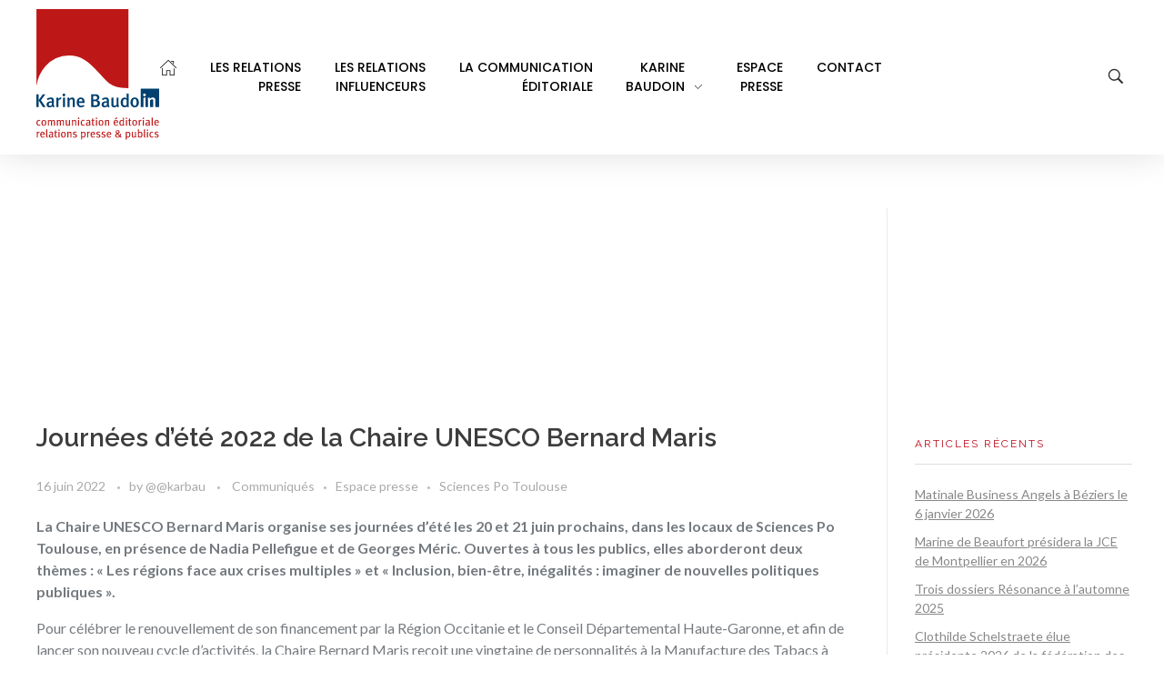

--- FILE ---
content_type: text/html; charset=UTF-8
request_url: https://www.karinebaudoin.com/tag/conseil-departemental-haute-garonne/
body_size: 18704
content:
<!DOCTYPE html>
<!--[if IE 9 ]>   <html class="no-js oldie ie9 ie" dir="ltr" lang="fr-FR" prefix="og: https://ogp.me/ns#" > <![endif]-->
<!--[if (gt IE 9)|!(IE)]><!--> <html class="no-js" dir="ltr" lang="fr-FR" prefix="og: https://ogp.me/ns#" > <!--<![endif]-->
<head>
        <meta charset="UTF-8" >
        <meta http-equiv="X-UA-Compatible" content="IE=edge">
        <!-- devices setting -->
        <meta name="viewport"   content="initial-scale=1,user-scalable=no,width=device-width">

<!-- outputs by wp_head -->
<title>Conseil Départemental Haute-Garonne - Karine Baudoin Relations Presse Montpellier</title>

		<!-- All in One SEO 4.6.9.1 - aioseo.com -->
		<meta name="robots" content="max-image-preview:large" />
		<link rel="canonical" href="https://www.karinebaudoin.com/tag/conseil-departemental-haute-garonne/" />
		<meta name="generator" content="All in One SEO (AIOSEO) 4.6.9.1" />
		<script type="application/ld+json" class="aioseo-schema">
			{"@context":"https:\/\/schema.org","@graph":[{"@type":"BreadcrumbList","@id":"https:\/\/www.karinebaudoin.com\/tag\/conseil-departemental-haute-garonne\/#breadcrumblist","itemListElement":[{"@type":"ListItem","@id":"https:\/\/www.karinebaudoin.com\/#listItem","position":1,"name":"Domicile","item":"https:\/\/www.karinebaudoin.com\/","nextItem":"https:\/\/www.karinebaudoin.com\/tag\/conseil-departemental-haute-garonne\/#listItem"},{"@type":"ListItem","@id":"https:\/\/www.karinebaudoin.com\/tag\/conseil-departemental-haute-garonne\/#listItem","position":2,"name":"Conseil D\u00e9partemental Haute-Garonne","previousItem":"https:\/\/www.karinebaudoin.com\/#listItem"}]},{"@type":"CollectionPage","@id":"https:\/\/www.karinebaudoin.com\/tag\/conseil-departemental-haute-garonne\/#collectionpage","url":"https:\/\/www.karinebaudoin.com\/tag\/conseil-departemental-haute-garonne\/","name":"Conseil D\u00e9partemental Haute-Garonne - Karine Baudoin Relations Presse Montpellier","inLanguage":"fr-FR","isPartOf":{"@id":"https:\/\/www.karinebaudoin.com\/#website"},"breadcrumb":{"@id":"https:\/\/www.karinebaudoin.com\/tag\/conseil-departemental-haute-garonne\/#breadcrumblist"}},{"@type":"Organization","@id":"https:\/\/www.karinebaudoin.com\/#organization","name":"Karine Baudoin Relations Presse Montpellier","description":"Relations presse et publics, communication \u00e9ditoriale","url":"https:\/\/www.karinebaudoin.com\/","logo":{"@type":"ImageObject","url":"https:\/\/www.karinebaudoin.com\/wp-content\/uploads\/2021\/08\/Karine_Baudoin_logo.svg","@id":"https:\/\/www.karinebaudoin.com\/tag\/conseil-departemental-haute-garonne\/#organizationLogo"},"image":{"@id":"https:\/\/www.karinebaudoin.com\/tag\/conseil-departemental-haute-garonne\/#organizationLogo"}},{"@type":"WebSite","@id":"https:\/\/www.karinebaudoin.com\/#website","url":"https:\/\/www.karinebaudoin.com\/","name":"Karine Baudoin Relations Presse Montpellier","description":"Relations presse et publics, communication \u00e9ditoriale","inLanguage":"fr-FR","publisher":{"@id":"https:\/\/www.karinebaudoin.com\/#organization"}}]}
		</script>
		<!-- All in One SEO -->

<script>
		var tarteaucitronForceLanguage = "fr";
		</script><script type="text/javascript" src="https://tarteaucitron.io/load.js?locale=fr&iswordpress=true&domain=www.karinebaudoin.com&uuid=32a3ed876697dcead80c0edc01b2ca18605594a7"></script><link rel='dns-prefetch' href='//www.google.com' />
<link rel='dns-prefetch' href='//fonts.googleapis.com' />
<link rel='dns-prefetch' href='//s.w.org' />
<link rel="alternate" type="application/rss+xml" title="Karine Baudoin Relations Presse Montpellier &raquo; Flux" href="https://www.karinebaudoin.com/feed/" />
<link rel="alternate" type="application/rss+xml" title="Karine Baudoin Relations Presse Montpellier &raquo; Flux des commentaires" href="https://www.karinebaudoin.com/comments/feed/" />
<link rel="alternate" type="application/rss+xml" title="Karine Baudoin Relations Presse Montpellier &raquo; Flux de l’étiquette Conseil Départemental Haute-Garonne" href="https://www.karinebaudoin.com/tag/conseil-departemental-haute-garonne/feed/" />
		<!-- This site uses the Google Analytics by MonsterInsights plugin v9.0.1 - Using Analytics tracking - https://www.monsterinsights.com/ -->
							<script src="//www.googletagmanager.com/gtag/js?id=G-6MSHQD10H0"  data-cfasync="false" data-wpfc-render="false" type="text/javascript" async></script>
			<script data-cfasync="false" data-wpfc-render="false" type="text/javascript">
				var mi_version = '9.0.1';
				var mi_track_user = true;
				var mi_no_track_reason = '';
								var MonsterInsightsDefaultLocations = {"page_location":"https:\/\/www.karinebaudoin.com\/tag\/conseil-departemental-haute-garonne\/"};
				if ( typeof MonsterInsightsPrivacyGuardFilter === 'function' ) {
					var MonsterInsightsLocations = (typeof MonsterInsightsExcludeQuery === 'object') ? MonsterInsightsPrivacyGuardFilter( MonsterInsightsExcludeQuery ) : MonsterInsightsPrivacyGuardFilter( MonsterInsightsDefaultLocations );
				} else {
					var MonsterInsightsLocations = (typeof MonsterInsightsExcludeQuery === 'object') ? MonsterInsightsExcludeQuery : MonsterInsightsDefaultLocations;
				}

								var disableStrs = [
										'ga-disable-G-6MSHQD10H0',
									];

				/* Function to detect opted out users */
				function __gtagTrackerIsOptedOut() {
					for (var index = 0; index < disableStrs.length; index++) {
						if (document.cookie.indexOf(disableStrs[index] + '=true') > -1) {
							return true;
						}
					}

					return false;
				}

				/* Disable tracking if the opt-out cookie exists. */
				if (__gtagTrackerIsOptedOut()) {
					for (var index = 0; index < disableStrs.length; index++) {
						window[disableStrs[index]] = true;
					}
				}

				/* Opt-out function */
				function __gtagTrackerOptout() {
					for (var index = 0; index < disableStrs.length; index++) {
						document.cookie = disableStrs[index] + '=true; expires=Thu, 31 Dec 2099 23:59:59 UTC; path=/';
						window[disableStrs[index]] = true;
					}
				}

				if ('undefined' === typeof gaOptout) {
					function gaOptout() {
						__gtagTrackerOptout();
					}
				}
								window.dataLayer = window.dataLayer || [];

				window.MonsterInsightsDualTracker = {
					helpers: {},
					trackers: {},
				};
				if (mi_track_user) {
					function __gtagDataLayer() {
						dataLayer.push(arguments);
					}

					function __gtagTracker(type, name, parameters) {
						if (!parameters) {
							parameters = {};
						}

						if (parameters.send_to) {
							__gtagDataLayer.apply(null, arguments);
							return;
						}

						if (type === 'event') {
														parameters.send_to = monsterinsights_frontend.v4_id;
							var hookName = name;
							if (typeof parameters['event_category'] !== 'undefined') {
								hookName = parameters['event_category'] + ':' + name;
							}

							if (typeof MonsterInsightsDualTracker.trackers[hookName] !== 'undefined') {
								MonsterInsightsDualTracker.trackers[hookName](parameters);
							} else {
								__gtagDataLayer('event', name, parameters);
							}
							
						} else {
							__gtagDataLayer.apply(null, arguments);
						}
					}

					__gtagTracker('js', new Date());
					__gtagTracker('set', {
						'developer_id.dZGIzZG': true,
											});
					if ( MonsterInsightsLocations.page_location ) {
						__gtagTracker('set', MonsterInsightsLocations);
					}
										__gtagTracker('config', 'G-6MSHQD10H0', {"forceSSL":"true","link_attribution":"true"} );
															window.gtag = __gtagTracker;										(function () {
						/* https://developers.google.com/analytics/devguides/collection/analyticsjs/ */
						/* ga and __gaTracker compatibility shim. */
						var noopfn = function () {
							return null;
						};
						var newtracker = function () {
							return new Tracker();
						};
						var Tracker = function () {
							return null;
						};
						var p = Tracker.prototype;
						p.get = noopfn;
						p.set = noopfn;
						p.send = function () {
							var args = Array.prototype.slice.call(arguments);
							args.unshift('send');
							__gaTracker.apply(null, args);
						};
						var __gaTracker = function () {
							var len = arguments.length;
							if (len === 0) {
								return;
							}
							var f = arguments[len - 1];
							if (typeof f !== 'object' || f === null || typeof f.hitCallback !== 'function') {
								if ('send' === arguments[0]) {
									var hitConverted, hitObject = false, action;
									if ('event' === arguments[1]) {
										if ('undefined' !== typeof arguments[3]) {
											hitObject = {
												'eventAction': arguments[3],
												'eventCategory': arguments[2],
												'eventLabel': arguments[4],
												'value': arguments[5] ? arguments[5] : 1,
											}
										}
									}
									if ('pageview' === arguments[1]) {
										if ('undefined' !== typeof arguments[2]) {
											hitObject = {
												'eventAction': 'page_view',
												'page_path': arguments[2],
											}
										}
									}
									if (typeof arguments[2] === 'object') {
										hitObject = arguments[2];
									}
									if (typeof arguments[5] === 'object') {
										Object.assign(hitObject, arguments[5]);
									}
									if ('undefined' !== typeof arguments[1].hitType) {
										hitObject = arguments[1];
										if ('pageview' === hitObject.hitType) {
											hitObject.eventAction = 'page_view';
										}
									}
									if (hitObject) {
										action = 'timing' === arguments[1].hitType ? 'timing_complete' : hitObject.eventAction;
										hitConverted = mapArgs(hitObject);
										__gtagTracker('event', action, hitConverted);
									}
								}
								return;
							}

							function mapArgs(args) {
								var arg, hit = {};
								var gaMap = {
									'eventCategory': 'event_category',
									'eventAction': 'event_action',
									'eventLabel': 'event_label',
									'eventValue': 'event_value',
									'nonInteraction': 'non_interaction',
									'timingCategory': 'event_category',
									'timingVar': 'name',
									'timingValue': 'value',
									'timingLabel': 'event_label',
									'page': 'page_path',
									'location': 'page_location',
									'title': 'page_title',
									'referrer' : 'page_referrer',
								};
								for (arg in args) {
																		if (!(!args.hasOwnProperty(arg) || !gaMap.hasOwnProperty(arg))) {
										hit[gaMap[arg]] = args[arg];
									} else {
										hit[arg] = args[arg];
									}
								}
								return hit;
							}

							try {
								f.hitCallback();
							} catch (ex) {
							}
						};
						__gaTracker.create = newtracker;
						__gaTracker.getByName = newtracker;
						__gaTracker.getAll = function () {
							return [];
						};
						__gaTracker.remove = noopfn;
						__gaTracker.loaded = true;
						window['__gaTracker'] = __gaTracker;
					})();
									} else {
										console.log("");
					(function () {
						function __gtagTracker() {
							return null;
						}

						window['__gtagTracker'] = __gtagTracker;
						window['gtag'] = __gtagTracker;
					})();
									}
			</script>
				<!-- / Google Analytics by MonsterInsights -->
		<script type="text/javascript">
window._wpemojiSettings = {"baseUrl":"https:\/\/s.w.org\/images\/core\/emoji\/13.1.0\/72x72\/","ext":".png","svgUrl":"https:\/\/s.w.org\/images\/core\/emoji\/13.1.0\/svg\/","svgExt":".svg","source":{"concatemoji":"https:\/\/www.karinebaudoin.com\/wp-includes\/js\/wp-emoji-release.min.js?ver=5.9.12"}};
/*! This file is auto-generated */
!function(e,a,t){var n,r,o,i=a.createElement("canvas"),p=i.getContext&&i.getContext("2d");function s(e,t){var a=String.fromCharCode;p.clearRect(0,0,i.width,i.height),p.fillText(a.apply(this,e),0,0);e=i.toDataURL();return p.clearRect(0,0,i.width,i.height),p.fillText(a.apply(this,t),0,0),e===i.toDataURL()}function c(e){var t=a.createElement("script");t.src=e,t.defer=t.type="text/javascript",a.getElementsByTagName("head")[0].appendChild(t)}for(o=Array("flag","emoji"),t.supports={everything:!0,everythingExceptFlag:!0},r=0;r<o.length;r++)t.supports[o[r]]=function(e){if(!p||!p.fillText)return!1;switch(p.textBaseline="top",p.font="600 32px Arial",e){case"flag":return s([127987,65039,8205,9895,65039],[127987,65039,8203,9895,65039])?!1:!s([55356,56826,55356,56819],[55356,56826,8203,55356,56819])&&!s([55356,57332,56128,56423,56128,56418,56128,56421,56128,56430,56128,56423,56128,56447],[55356,57332,8203,56128,56423,8203,56128,56418,8203,56128,56421,8203,56128,56430,8203,56128,56423,8203,56128,56447]);case"emoji":return!s([10084,65039,8205,55357,56613],[10084,65039,8203,55357,56613])}return!1}(o[r]),t.supports.everything=t.supports.everything&&t.supports[o[r]],"flag"!==o[r]&&(t.supports.everythingExceptFlag=t.supports.everythingExceptFlag&&t.supports[o[r]]);t.supports.everythingExceptFlag=t.supports.everythingExceptFlag&&!t.supports.flag,t.DOMReady=!1,t.readyCallback=function(){t.DOMReady=!0},t.supports.everything||(n=function(){t.readyCallback()},a.addEventListener?(a.addEventListener("DOMContentLoaded",n,!1),e.addEventListener("load",n,!1)):(e.attachEvent("onload",n),a.attachEvent("onreadystatechange",function(){"complete"===a.readyState&&t.readyCallback()})),(n=t.source||{}).concatemoji?c(n.concatemoji):n.wpemoji&&n.twemoji&&(c(n.twemoji),c(n.wpemoji)))}(window,document,window._wpemojiSettings);
</script>
<style type="text/css">
img.wp-smiley,
img.emoji {
	display: inline !important;
	border: none !important;
	box-shadow: none !important;
	height: 1em !important;
	width: 1em !important;
	margin: 0 0.07em !important;
	vertical-align: -0.1em !important;
	background: none !important;
	padding: 0 !important;
}
</style>
	<link rel='stylesheet' id='bdt-uikit-css'  href='https://www.karinebaudoin.com/wp-content/plugins/bdthemes-element-pack/assets/css/bdt-uikit.css?ver=3.5.5' type='text/css' media='all' />
<link rel='stylesheet' id='element-pack-site-css'  href='https://www.karinebaudoin.com/wp-content/plugins/bdthemes-element-pack/assets/css/element-pack-site.css?ver=5.8.2' type='text/css' media='all' />
<link rel='stylesheet' id='wp-block-library-css'  href='https://www.karinebaudoin.com/wp-includes/css/dist/block-library/style.min.css?ver=5.9.12' type='text/css' media='all' />
<style id='global-styles-inline-css' type='text/css'>
body{--wp--preset--color--black: #000000;--wp--preset--color--cyan-bluish-gray: #abb8c3;--wp--preset--color--white: #ffffff;--wp--preset--color--pale-pink: #f78da7;--wp--preset--color--vivid-red: #cf2e2e;--wp--preset--color--luminous-vivid-orange: #ff6900;--wp--preset--color--luminous-vivid-amber: #fcb900;--wp--preset--color--light-green-cyan: #7bdcb5;--wp--preset--color--vivid-green-cyan: #00d084;--wp--preset--color--pale-cyan-blue: #8ed1fc;--wp--preset--color--vivid-cyan-blue: #0693e3;--wp--preset--color--vivid-purple: #9b51e0;--wp--preset--gradient--vivid-cyan-blue-to-vivid-purple: linear-gradient(135deg,rgba(6,147,227,1) 0%,rgb(155,81,224) 100%);--wp--preset--gradient--light-green-cyan-to-vivid-green-cyan: linear-gradient(135deg,rgb(122,220,180) 0%,rgb(0,208,130) 100%);--wp--preset--gradient--luminous-vivid-amber-to-luminous-vivid-orange: linear-gradient(135deg,rgba(252,185,0,1) 0%,rgba(255,105,0,1) 100%);--wp--preset--gradient--luminous-vivid-orange-to-vivid-red: linear-gradient(135deg,rgba(255,105,0,1) 0%,rgb(207,46,46) 100%);--wp--preset--gradient--very-light-gray-to-cyan-bluish-gray: linear-gradient(135deg,rgb(238,238,238) 0%,rgb(169,184,195) 100%);--wp--preset--gradient--cool-to-warm-spectrum: linear-gradient(135deg,rgb(74,234,220) 0%,rgb(151,120,209) 20%,rgb(207,42,186) 40%,rgb(238,44,130) 60%,rgb(251,105,98) 80%,rgb(254,248,76) 100%);--wp--preset--gradient--blush-light-purple: linear-gradient(135deg,rgb(255,206,236) 0%,rgb(152,150,240) 100%);--wp--preset--gradient--blush-bordeaux: linear-gradient(135deg,rgb(254,205,165) 0%,rgb(254,45,45) 50%,rgb(107,0,62) 100%);--wp--preset--gradient--luminous-dusk: linear-gradient(135deg,rgb(255,203,112) 0%,rgb(199,81,192) 50%,rgb(65,88,208) 100%);--wp--preset--gradient--pale-ocean: linear-gradient(135deg,rgb(255,245,203) 0%,rgb(182,227,212) 50%,rgb(51,167,181) 100%);--wp--preset--gradient--electric-grass: linear-gradient(135deg,rgb(202,248,128) 0%,rgb(113,206,126) 100%);--wp--preset--gradient--midnight: linear-gradient(135deg,rgb(2,3,129) 0%,rgb(40,116,252) 100%);--wp--preset--duotone--dark-grayscale: url('#wp-duotone-dark-grayscale');--wp--preset--duotone--grayscale: url('#wp-duotone-grayscale');--wp--preset--duotone--purple-yellow: url('#wp-duotone-purple-yellow');--wp--preset--duotone--blue-red: url('#wp-duotone-blue-red');--wp--preset--duotone--midnight: url('#wp-duotone-midnight');--wp--preset--duotone--magenta-yellow: url('#wp-duotone-magenta-yellow');--wp--preset--duotone--purple-green: url('#wp-duotone-purple-green');--wp--preset--duotone--blue-orange: url('#wp-duotone-blue-orange');--wp--preset--font-size--small: 13px;--wp--preset--font-size--medium: 20px;--wp--preset--font-size--large: 36px;--wp--preset--font-size--x-large: 42px;}.has-black-color{color: var(--wp--preset--color--black) !important;}.has-cyan-bluish-gray-color{color: var(--wp--preset--color--cyan-bluish-gray) !important;}.has-white-color{color: var(--wp--preset--color--white) !important;}.has-pale-pink-color{color: var(--wp--preset--color--pale-pink) !important;}.has-vivid-red-color{color: var(--wp--preset--color--vivid-red) !important;}.has-luminous-vivid-orange-color{color: var(--wp--preset--color--luminous-vivid-orange) !important;}.has-luminous-vivid-amber-color{color: var(--wp--preset--color--luminous-vivid-amber) !important;}.has-light-green-cyan-color{color: var(--wp--preset--color--light-green-cyan) !important;}.has-vivid-green-cyan-color{color: var(--wp--preset--color--vivid-green-cyan) !important;}.has-pale-cyan-blue-color{color: var(--wp--preset--color--pale-cyan-blue) !important;}.has-vivid-cyan-blue-color{color: var(--wp--preset--color--vivid-cyan-blue) !important;}.has-vivid-purple-color{color: var(--wp--preset--color--vivid-purple) !important;}.has-black-background-color{background-color: var(--wp--preset--color--black) !important;}.has-cyan-bluish-gray-background-color{background-color: var(--wp--preset--color--cyan-bluish-gray) !important;}.has-white-background-color{background-color: var(--wp--preset--color--white) !important;}.has-pale-pink-background-color{background-color: var(--wp--preset--color--pale-pink) !important;}.has-vivid-red-background-color{background-color: var(--wp--preset--color--vivid-red) !important;}.has-luminous-vivid-orange-background-color{background-color: var(--wp--preset--color--luminous-vivid-orange) !important;}.has-luminous-vivid-amber-background-color{background-color: var(--wp--preset--color--luminous-vivid-amber) !important;}.has-light-green-cyan-background-color{background-color: var(--wp--preset--color--light-green-cyan) !important;}.has-vivid-green-cyan-background-color{background-color: var(--wp--preset--color--vivid-green-cyan) !important;}.has-pale-cyan-blue-background-color{background-color: var(--wp--preset--color--pale-cyan-blue) !important;}.has-vivid-cyan-blue-background-color{background-color: var(--wp--preset--color--vivid-cyan-blue) !important;}.has-vivid-purple-background-color{background-color: var(--wp--preset--color--vivid-purple) !important;}.has-black-border-color{border-color: var(--wp--preset--color--black) !important;}.has-cyan-bluish-gray-border-color{border-color: var(--wp--preset--color--cyan-bluish-gray) !important;}.has-white-border-color{border-color: var(--wp--preset--color--white) !important;}.has-pale-pink-border-color{border-color: var(--wp--preset--color--pale-pink) !important;}.has-vivid-red-border-color{border-color: var(--wp--preset--color--vivid-red) !important;}.has-luminous-vivid-orange-border-color{border-color: var(--wp--preset--color--luminous-vivid-orange) !important;}.has-luminous-vivid-amber-border-color{border-color: var(--wp--preset--color--luminous-vivid-amber) !important;}.has-light-green-cyan-border-color{border-color: var(--wp--preset--color--light-green-cyan) !important;}.has-vivid-green-cyan-border-color{border-color: var(--wp--preset--color--vivid-green-cyan) !important;}.has-pale-cyan-blue-border-color{border-color: var(--wp--preset--color--pale-cyan-blue) !important;}.has-vivid-cyan-blue-border-color{border-color: var(--wp--preset--color--vivid-cyan-blue) !important;}.has-vivid-purple-border-color{border-color: var(--wp--preset--color--vivid-purple) !important;}.has-vivid-cyan-blue-to-vivid-purple-gradient-background{background: var(--wp--preset--gradient--vivid-cyan-blue-to-vivid-purple) !important;}.has-light-green-cyan-to-vivid-green-cyan-gradient-background{background: var(--wp--preset--gradient--light-green-cyan-to-vivid-green-cyan) !important;}.has-luminous-vivid-amber-to-luminous-vivid-orange-gradient-background{background: var(--wp--preset--gradient--luminous-vivid-amber-to-luminous-vivid-orange) !important;}.has-luminous-vivid-orange-to-vivid-red-gradient-background{background: var(--wp--preset--gradient--luminous-vivid-orange-to-vivid-red) !important;}.has-very-light-gray-to-cyan-bluish-gray-gradient-background{background: var(--wp--preset--gradient--very-light-gray-to-cyan-bluish-gray) !important;}.has-cool-to-warm-spectrum-gradient-background{background: var(--wp--preset--gradient--cool-to-warm-spectrum) !important;}.has-blush-light-purple-gradient-background{background: var(--wp--preset--gradient--blush-light-purple) !important;}.has-blush-bordeaux-gradient-background{background: var(--wp--preset--gradient--blush-bordeaux) !important;}.has-luminous-dusk-gradient-background{background: var(--wp--preset--gradient--luminous-dusk) !important;}.has-pale-ocean-gradient-background{background: var(--wp--preset--gradient--pale-ocean) !important;}.has-electric-grass-gradient-background{background: var(--wp--preset--gradient--electric-grass) !important;}.has-midnight-gradient-background{background: var(--wp--preset--gradient--midnight) !important;}.has-small-font-size{font-size: var(--wp--preset--font-size--small) !important;}.has-medium-font-size{font-size: var(--wp--preset--font-size--medium) !important;}.has-large-font-size{font-size: var(--wp--preset--font-size--large) !important;}.has-x-large-font-size{font-size: var(--wp--preset--font-size--x-large) !important;}
</style>
<link rel='stylesheet' id='auxin-news-main-css'  href='https://www.karinebaudoin.com/wp-content/themes/phlox-pro/css/news.css?ver=1.5.6' type='text/css' media='all' />
<link rel='stylesheet' id='contact-form-7-css'  href='https://www.karinebaudoin.com/wp-content/plugins/contact-form-7/includes/css/styles.css?ver=5.6.3' type='text/css' media='all' />
<link rel='stylesheet' id='rs-plugin-settings-css'  href='https://www.karinebaudoin.com/wp-content/plugins/revslider/public/assets/css/rs6.css?ver=6.0.9' type='text/css' media='all' />
<style id='rs-plugin-settings-inline-css' type='text/css'>
#rs-demo-id {}
</style>
<link rel='stylesheet' id='auxin-base-css'  href='https://www.karinebaudoin.com/wp-content/themes/phlox-pro/css/base.css?ver=5.7.3' type='text/css' media='all' />
<link rel='stylesheet' id='auxin-front-icon-css'  href='https://www.karinebaudoin.com/wp-content/themes/phlox-pro/css/auxin-icon.css?ver=5.7.3' type='text/css' media='all' />
<link rel='stylesheet' id='auxin-main-css'  href='https://www.karinebaudoin.com/wp-content/themes/phlox-pro/css/main.css?ver=5.7.3' type='text/css' media='all' />
<link rel='stylesheet' id='auxin-child-css'  href='https://www.karinebaudoin.com/wp-content/themes/phlox-pro-child/style.css?ver=5.7.3' type='text/css' media='all' />
<link rel='stylesheet' id='auxin-fonts-google-css'  href='//fonts.googleapis.com/css?family=Lato%3A100%2C100italic%2C300%2C300italic%2Cregular%2Citalic%2C700%2C700italic%2C900%2C900italic%7CRaleway%3A100%2C200%2C300%2Cregular%2C500%2C600%2C700%2C800%2C900%2C100italic%2C200italic%2C300italic%2Citalic%2C500italic%2C600italic%2C700italic%2C800italic%2C900italic&#038;ver=4.5' type='text/css' media='all' />
<link rel='stylesheet' id='auxin-custom-css'  href='https://www.karinebaudoin.com/wp-content/uploads/phlox-pro/custom.css?ver=4.5' type='text/css' media='all' />
<link rel='stylesheet' id='auxin-go-pricing-css'  href='https://www.karinebaudoin.com/wp-content/themes/phlox-pro/css/go-pricing.css?ver=5.7.3' type='text/css' media='all' />
<link rel='stylesheet' id='auxin-portfolio-css'  href='https://www.karinebaudoin.com/wp-content/themes/phlox-pro/css/portfolio.css?ver=2.3.3' type='text/css' media='all' />
<link rel='stylesheet' id='auxin-elementor-base-css'  href='https://www.karinebaudoin.com/wp-content/themes/phlox-pro/css/other/elementor.css?ver=5.7.3' type='text/css' media='all' />
<link rel='stylesheet' id='elementor-frontend-legacy-css'  href='https://www.karinebaudoin.com/wp-content/plugins/elementor/assets/css/frontend-legacy.min.css?ver=3.7.4' type='text/css' media='all' />
<link rel='stylesheet' id='elementor-frontend-css'  href='https://www.karinebaudoin.com/wp-content/plugins/elementor/assets/css/frontend.min.css?ver=3.7.4' type='text/css' media='all' />
<link rel='stylesheet' id='elementor-post-10844-css'  href='https://www.karinebaudoin.com/wp-content/uploads/elementor/css/post-10844.css?ver=1663163224' type='text/css' media='all' />
<link rel='stylesheet' id='elementor-post-10891-css'  href='https://www.karinebaudoin.com/wp-content/uploads/elementor/css/post-10891.css?ver=1663163225' type='text/css' media='all' />
<link rel='stylesheet' id='google-fonts-1-css'  href='https://fonts.googleapis.com/css?family=Poppins%3A100%2C100italic%2C200%2C200italic%2C300%2C300italic%2C400%2C400italic%2C500%2C500italic%2C600%2C600italic%2C700%2C700italic%2C800%2C800italic%2C900%2C900italic&#038;display=auto&#038;ver=5.9.12' type='text/css' media='all' />
<link rel='stylesheet' id='elementor-icons-shared-0-css'  href='https://www.karinebaudoin.com/wp-content/plugins/elementor/assets/lib/font-awesome/css/fontawesome.min.css?ver=5.15.3' type='text/css' media='all' />
<link rel='stylesheet' id='elementor-icons-fa-brands-css'  href='https://www.karinebaudoin.com/wp-content/plugins/elementor/assets/lib/font-awesome/css/brands.min.css?ver=5.15.3' type='text/css' media='all' />
<script type='text/javascript' src='https://www.karinebaudoin.com/wp-includes/js/jquery/jquery.min.js?ver=3.6.0' id='jquery-core-js'></script>
<script type='text/javascript' src='https://www.karinebaudoin.com/wp-includes/js/jquery/jquery-migrate.min.js?ver=3.3.2' id='jquery-migrate-js'></script>
<script type='text/javascript' src='https://www.karinebaudoin.com/wp-content/plugins/auxin-pro-tools/admin/assets/js/elementor/widgets.js?ver=1.7.4' id='auxin-elementor-pro-widgets-js'></script>
<script type='text/javascript' src='https://www.karinebaudoin.com/wp-content/plugins/google-analytics-for-wordpress/assets/js/frontend-gtag.min.js?ver=9.0.1' id='monsterinsights-frontend-script-js'></script>
<script data-cfasync="false" data-wpfc-render="false" type="text/javascript" id='monsterinsights-frontend-script-js-extra'>/* <![CDATA[ */
var monsterinsights_frontend = {"js_events_tracking":"true","download_extensions":"doc,pdf,ppt,zip,xls,docx,pptx,xlsx","inbound_paths":"[{\"path\":\"\\\/go\\\/\",\"label\":\"affiliate\"},{\"path\":\"\\\/recommend\\\/\",\"label\":\"affiliate\"}]","home_url":"https:\/\/www.karinebaudoin.com","hash_tracking":"false","v4_id":"G-6MSHQD10H0"};/* ]]> */
</script>
<script type='text/javascript' src='https://www.karinebaudoin.com/wp-content/plugins/revslider/public/assets/js/revolution.tools.min.js?ver=6.0' id='tp-tools-js'></script>
<script type='text/javascript' src='https://www.karinebaudoin.com/wp-content/plugins/revslider/public/assets/js/rs6.min.js?ver=6.0.9' id='revmin-js'></script>
<script type='text/javascript' id='auxin-modernizr-js-extra'>
/* <![CDATA[ */
var auxin = {"ajax_url":"https:\/\/www.karinebaudoin.com\/wp-admin\/admin-ajax.php","is_rtl":"","is_reponsive":"1","is_framed":"","frame_width":"20","wpml_lang":"en","uploadbaseurl":"https:\/\/www.karinebaudoin.com\/wp-content\/uploads"};
/* ]]> */
</script>
<script type='text/javascript' id='auxin-modernizr-js-before'>
/* < ![CDATA[ */
function auxinNS(n){for(var e=n.split("."),a=window,i="",r=e.length,t=0;r>t;t++)"window"!=e[t]&&(i=e[t],a[i]=a[i]||{},a=a[i]);return a;}
/* ]]> */
</script>
<script type='text/javascript' src='https://www.karinebaudoin.com/wp-content/themes/phlox-pro/js/solo/modernizr-custom.min.js?ver=5.7.3' id='auxin-modernizr-js'></script>
<link rel="https://api.w.org/" href="https://www.karinebaudoin.com/wp-json/" /><link rel="alternate" type="application/json" href="https://www.karinebaudoin.com/wp-json/wp/v2/tags/1237" /><link rel="EditURI" type="application/rsd+xml" title="RSD" href="https://www.karinebaudoin.com/xmlrpc.php?rsd" />
<link rel="wlwmanifest" type="application/wlwmanifest+xml" href="https://www.karinebaudoin.com/wp-includes/wlwmanifest.xml" /> 
<meta name="generator" content="WordPress 5.9.12" />
<!-- Chrome, Firefox OS and Opera -->
<meta name="theme-color" content="#bb3805" />
<!-- Windows Phone -->
<meta name="msapplication-navbutton-color" content="#bb3805" />
<!-- iOS Safari -->
<meta name="apple-mobile-web-app-capable" content="yes">
<meta name="apple-mobile-web-app-status-bar-style" content="black-translucent">

<meta name="generator" content="Powered by Slider Revolution 6.0.9 - responsive, Mobile-Friendly Slider Plugin for WordPress with comfortable drag and drop interface." />
<link rel="icon" href="https://www.karinebaudoin.com/wp-content/uploads/2022/01/Karine_Baudoin_favicon.svg" sizes="32x32" />
<link rel="icon" href="https://www.karinebaudoin.com/wp-content/uploads/2022/01/Karine_Baudoin_favicon.svg" sizes="192x192" />
<link rel="apple-touch-icon" href="https://www.karinebaudoin.com/wp-content/uploads/2022/01/Karine_Baudoin_favicon.svg" />
<meta name="msapplication-TileImage" content="https://www.karinebaudoin.com/wp-content/uploads/2022/01/Karine_Baudoin_favicon.svg" />
<script type="text/javascript">function setREVStartSize(a){try{var b,c=document.getElementById(a.c).parentNode.offsetWidth;if(c=0===c||isNaN(c)?window.innerWidth:c,a.tabw=void 0===a.tabw?0:parseInt(a.tabw),a.thumbw=void 0===a.thumbw?0:parseInt(a.thumbw),a.tabh=void 0===a.tabh?0:parseInt(a.tabh),a.thumbh=void 0===a.thumbh?0:parseInt(a.thumbh),a.tabhide=void 0===a.tabhide?0:parseInt(a.tabhide),a.thumbhide=void 0===a.thumbhide?0:parseInt(a.thumbhide),a.mh=void 0===a.mh||""==a.mh?0:a.mh,"fullscreen"===a.layout||"fullscreen"===a.l)b=Math.max(a.mh,window.innerHeight);else{for(var d in a.gw=Array.isArray(a.gw)?a.gw:[a.gw],a.rl)(void 0===a.gw[d]||0===a.gw[d])&&(a.gw[d]=a.gw[d-1]);for(var d in a.gh=void 0===a.el||""===a.el||Array.isArray(a.el)&&0==a.el.length?a.gh:a.el,a.gh=Array.isArray(a.gh)?a.gh:[a.gh],a.rl)(void 0===a.gh[d]||0===a.gh[d])&&(a.gh[d]=a.gh[d-1]);var e,f=Array(a.rl.length),g=0;for(var d in a.tabw=a.tabhide>=c?0:a.tabw,a.thumbw=a.thumbhide>=c?0:a.thumbw,a.tabh=a.tabhide>=c?0:a.tabh,a.thumbh=a.thumbhide>=c?0:a.thumbh,a.rl)f[d]=a.rl[d]<window.innerWidth?0:a.rl[d];for(var d in e=f[0],f)e>f[d]&&0<f[d]&&(e=f[d],g=d);var h=c>a.gw[g]+a.tabw+a.thumbw?1:(c-(a.tabw+a.thumbw))/a.gw[g];b=a.gh[g]*h+(a.tabh+a.thumbh)}void 0===window.rs_init_css&&(window.rs_init_css=document.head.appendChild(document.createElement("style"))),document.getElementById(a.c).height=b,window.rs_init_css.innerHTML+="#"+a.c+"_wrapper { height: "+b+"px }"}catch(a){console.log("Failure at Presize of Slider:"+a)}};</script>
<style id="wpforms-css-vars-root">
				:root {
					--wpforms-field-border-radius: 3px;
--wpforms-field-border-style: solid;
--wpforms-field-border-size: 1px;
--wpforms-field-background-color: #ffffff;
--wpforms-field-border-color: rgba( 0, 0, 0, 0.25 );
--wpforms-field-border-color-spare: rgba( 0, 0, 0, 0.25 );
--wpforms-field-text-color: rgba( 0, 0, 0, 0.7 );
--wpforms-field-menu-color: #ffffff;
--wpforms-label-color: rgba( 0, 0, 0, 0.85 );
--wpforms-label-sublabel-color: rgba( 0, 0, 0, 0.55 );
--wpforms-label-error-color: #d63637;
--wpforms-button-border-radius: 3px;
--wpforms-button-border-style: none;
--wpforms-button-border-size: 1px;
--wpforms-button-background-color: #066aab;
--wpforms-button-border-color: #066aab;
--wpforms-button-text-color: #ffffff;
--wpforms-page-break-color: #066aab;
--wpforms-background-image: none;
--wpforms-background-position: center center;
--wpforms-background-repeat: no-repeat;
--wpforms-background-size: cover;
--wpforms-background-width: 100px;
--wpforms-background-height: 100px;
--wpforms-background-color: rgba( 0, 0, 0, 0 );
--wpforms-background-url: none;
--wpforms-container-padding: 0px;
--wpforms-container-border-style: none;
--wpforms-container-border-width: 1px;
--wpforms-container-border-color: #000000;
--wpforms-container-border-radius: 3px;
--wpforms-field-size-input-height: 43px;
--wpforms-field-size-input-spacing: 15px;
--wpforms-field-size-font-size: 16px;
--wpforms-field-size-line-height: 19px;
--wpforms-field-size-padding-h: 14px;
--wpforms-field-size-checkbox-size: 16px;
--wpforms-field-size-sublabel-spacing: 5px;
--wpforms-field-size-icon-size: 1;
--wpforms-label-size-font-size: 16px;
--wpforms-label-size-line-height: 19px;
--wpforms-label-size-sublabel-font-size: 14px;
--wpforms-label-size-sublabel-line-height: 17px;
--wpforms-button-size-font-size: 17px;
--wpforms-button-size-height: 41px;
--wpforms-button-size-padding-h: 15px;
--wpforms-button-size-margin-top: 10px;
--wpforms-container-shadow-size-box-shadow: none;

				}
			</style><!-- end wp_head -->
</head>


<body class="archive tag tag-conseil-departemental-haute-garonne tag-1237 wp-custom-logo auxin-pro elementor-default elementor-kit-10846 phlox-pro aux-dom-unready aux-full-width aux-resp aux-hd  aux-page-animation-off _auxels"  data-framed="">

<svg xmlns="http://www.w3.org/2000/svg" viewBox="0 0 0 0" width="0" height="0" focusable="false" role="none" style="visibility: hidden; position: absolute; left: -9999px; overflow: hidden;" ><defs><filter id="wp-duotone-dark-grayscale"><feColorMatrix color-interpolation-filters="sRGB" type="matrix" values=" .299 .587 .114 0 0 .299 .587 .114 0 0 .299 .587 .114 0 0 .299 .587 .114 0 0 " /><feComponentTransfer color-interpolation-filters="sRGB" ><feFuncR type="table" tableValues="0 0.49803921568627" /><feFuncG type="table" tableValues="0 0.49803921568627" /><feFuncB type="table" tableValues="0 0.49803921568627" /><feFuncA type="table" tableValues="1 1" /></feComponentTransfer><feComposite in2="SourceGraphic" operator="in" /></filter></defs></svg><svg xmlns="http://www.w3.org/2000/svg" viewBox="0 0 0 0" width="0" height="0" focusable="false" role="none" style="visibility: hidden; position: absolute; left: -9999px; overflow: hidden;" ><defs><filter id="wp-duotone-grayscale"><feColorMatrix color-interpolation-filters="sRGB" type="matrix" values=" .299 .587 .114 0 0 .299 .587 .114 0 0 .299 .587 .114 0 0 .299 .587 .114 0 0 " /><feComponentTransfer color-interpolation-filters="sRGB" ><feFuncR type="table" tableValues="0 1" /><feFuncG type="table" tableValues="0 1" /><feFuncB type="table" tableValues="0 1" /><feFuncA type="table" tableValues="1 1" /></feComponentTransfer><feComposite in2="SourceGraphic" operator="in" /></filter></defs></svg><svg xmlns="http://www.w3.org/2000/svg" viewBox="0 0 0 0" width="0" height="0" focusable="false" role="none" style="visibility: hidden; position: absolute; left: -9999px; overflow: hidden;" ><defs><filter id="wp-duotone-purple-yellow"><feColorMatrix color-interpolation-filters="sRGB" type="matrix" values=" .299 .587 .114 0 0 .299 .587 .114 0 0 .299 .587 .114 0 0 .299 .587 .114 0 0 " /><feComponentTransfer color-interpolation-filters="sRGB" ><feFuncR type="table" tableValues="0.54901960784314 0.98823529411765" /><feFuncG type="table" tableValues="0 1" /><feFuncB type="table" tableValues="0.71764705882353 0.25490196078431" /><feFuncA type="table" tableValues="1 1" /></feComponentTransfer><feComposite in2="SourceGraphic" operator="in" /></filter></defs></svg><svg xmlns="http://www.w3.org/2000/svg" viewBox="0 0 0 0" width="0" height="0" focusable="false" role="none" style="visibility: hidden; position: absolute; left: -9999px; overflow: hidden;" ><defs><filter id="wp-duotone-blue-red"><feColorMatrix color-interpolation-filters="sRGB" type="matrix" values=" .299 .587 .114 0 0 .299 .587 .114 0 0 .299 .587 .114 0 0 .299 .587 .114 0 0 " /><feComponentTransfer color-interpolation-filters="sRGB" ><feFuncR type="table" tableValues="0 1" /><feFuncG type="table" tableValues="0 0.27843137254902" /><feFuncB type="table" tableValues="0.5921568627451 0.27843137254902" /><feFuncA type="table" tableValues="1 1" /></feComponentTransfer><feComposite in2="SourceGraphic" operator="in" /></filter></defs></svg><svg xmlns="http://www.w3.org/2000/svg" viewBox="0 0 0 0" width="0" height="0" focusable="false" role="none" style="visibility: hidden; position: absolute; left: -9999px; overflow: hidden;" ><defs><filter id="wp-duotone-midnight"><feColorMatrix color-interpolation-filters="sRGB" type="matrix" values=" .299 .587 .114 0 0 .299 .587 .114 0 0 .299 .587 .114 0 0 .299 .587 .114 0 0 " /><feComponentTransfer color-interpolation-filters="sRGB" ><feFuncR type="table" tableValues="0 0" /><feFuncG type="table" tableValues="0 0.64705882352941" /><feFuncB type="table" tableValues="0 1" /><feFuncA type="table" tableValues="1 1" /></feComponentTransfer><feComposite in2="SourceGraphic" operator="in" /></filter></defs></svg><svg xmlns="http://www.w3.org/2000/svg" viewBox="0 0 0 0" width="0" height="0" focusable="false" role="none" style="visibility: hidden; position: absolute; left: -9999px; overflow: hidden;" ><defs><filter id="wp-duotone-magenta-yellow"><feColorMatrix color-interpolation-filters="sRGB" type="matrix" values=" .299 .587 .114 0 0 .299 .587 .114 0 0 .299 .587 .114 0 0 .299 .587 .114 0 0 " /><feComponentTransfer color-interpolation-filters="sRGB" ><feFuncR type="table" tableValues="0.78039215686275 1" /><feFuncG type="table" tableValues="0 0.94901960784314" /><feFuncB type="table" tableValues="0.35294117647059 0.47058823529412" /><feFuncA type="table" tableValues="1 1" /></feComponentTransfer><feComposite in2="SourceGraphic" operator="in" /></filter></defs></svg><svg xmlns="http://www.w3.org/2000/svg" viewBox="0 0 0 0" width="0" height="0" focusable="false" role="none" style="visibility: hidden; position: absolute; left: -9999px; overflow: hidden;" ><defs><filter id="wp-duotone-purple-green"><feColorMatrix color-interpolation-filters="sRGB" type="matrix" values=" .299 .587 .114 0 0 .299 .587 .114 0 0 .299 .587 .114 0 0 .299 .587 .114 0 0 " /><feComponentTransfer color-interpolation-filters="sRGB" ><feFuncR type="table" tableValues="0.65098039215686 0.40392156862745" /><feFuncG type="table" tableValues="0 1" /><feFuncB type="table" tableValues="0.44705882352941 0.4" /><feFuncA type="table" tableValues="1 1" /></feComponentTransfer><feComposite in2="SourceGraphic" operator="in" /></filter></defs></svg><svg xmlns="http://www.w3.org/2000/svg" viewBox="0 0 0 0" width="0" height="0" focusable="false" role="none" style="visibility: hidden; position: absolute; left: -9999px; overflow: hidden;" ><defs><filter id="wp-duotone-blue-orange"><feColorMatrix color-interpolation-filters="sRGB" type="matrix" values=" .299 .587 .114 0 0 .299 .587 .114 0 0 .299 .587 .114 0 0 .299 .587 .114 0 0 " /><feComponentTransfer color-interpolation-filters="sRGB" ><feFuncR type="table" tableValues="0.098039215686275 1" /><feFuncG type="table" tableValues="0 0.66274509803922" /><feFuncB type="table" tableValues="0.84705882352941 0.41960784313725" /><feFuncA type="table" tableValues="1 1" /></feComponentTransfer><feComposite in2="SourceGraphic" operator="in" /></filter></defs></svg>
<div id="inner-body">

    <header class="aux-elementor-header aux-overlay-header" id="site-elementor-header" itemscope="itemscope" itemtype="https://schema.org/WPHeader" data-sticky-height=""  >
        <div class="aux-wrapper">
            <div class="aux-header aux-header-elements-wrapper">
            		<div data-elementor-type="header" data-elementor-id="10844" class="elementor elementor-10844">
						<div class="elementor-inner">
				<div class="elementor-section-wrap">
									<section data-bdt-sticky="media: 960" class="bdt-sticky elementor-section elementor-top-section elementor-element elementor-element-54a26d6 elementor-section-content-middle elementor-section-boxed elementor-section-height-default elementor-section-height-default" data-id="54a26d6" data-element_type="section" data-settings="{&quot;background_background&quot;:&quot;classic&quot;}">
						<div class="elementor-container elementor-column-gap-no">
							<div class="elementor-row">
					<div class="aux-parallax-section elementor-column elementor-col-100 elementor-top-column elementor-element elementor-element-99ffd65" data-id="99ffd65" data-element_type="column">
			<div class="elementor-column-wrap elementor-element-populated">
							<div class="elementor-widget-wrap">
						<div class="elementor-element elementor-element-c49eb21 elementor-widget__width-auto elementor-widget-tablet__width-auto elementor-widget-mobile__width-auto elementor-widget elementor-widget-aux_logo" data-id="c49eb21" data-element_type="widget" data-widget_type="aux_logo.default">
				<div class="elementor-widget-container">
			<div class="aux-widget-logo"><a class="aux-logo-anchor aux-has-logo" title="Karine Baudoin Relations Presse Montpellier" href="https://www.karinebaudoin.com/"><img width="1" height="1" src="https://www.karinebaudoin.com/wp-content/uploads/2021/08/Karine_Baudoin_logo.svg" class="aux-attachment aux-featured-image attachment-1x1 aux-attachment-id-11093 " alt="Karine_Baudoin_logo" data-ratio="1" data-original-w="1" /></a><section class="aux-logo-text"><h3 class="site-title"><a href="https://www.karinebaudoin.com/" title="Karine Baudoin Relations Presse Montpellier">Karine Baudoin Relations Presse Montpellier</a></h3><p class="site-description">Relations presse et publics, communication éditoriale</p></section></div>		</div>
				</div>
				<div class="elementor-element elementor-element-d052931 elementor-widget__width-auto elementor-widget-tablet__width-auto elementor-widget-mobile__width-auto elementor-widget elementor-widget-aux_menu_box" data-id="d052931" data-element_type="widget" data-widget_type="aux_menu_box.default">
				<div class="elementor-widget-container">
			<div class="aux-elementor-header-menu aux-nav-menu-element aux-nav-menu-element-d052931"><div class="aux-burger-box" data-target-panel="overlay" data-target-content=".elementor-element-d052931 .aux-master-menu"><div class="aux-burger aux-lite-small"><span class="mid-line"></span></div></div><!-- start master menu -->
<nav id="master-menu-elementor-d052931" class="menu-menu-principal-container">

	<ul id="menu-menu-principal" class="aux-master-menu aux-no-js aux-skin-classic aux-with-indicator aux-horizontal" data-type="horizontal"  data-switch-type="toggle" data-switch-parent=".elementor-element-d052931 .aux-fs-popup .aux-fs-menu" data-switch-width="1024"  >
		<!-- start single menu -->
		<li id="menu-item-9172" class="menu-item menu-item-type-post_type menu-item-object-page menu-item-home menu-item-9172 aux-menu-depth-0 aux-menu-root-1 aux-menu-item">
			<a href="https://www.karinebaudoin.com/" class="aux-item-content">
				<span class="aux-menu-icon auxicon-home-house-streamline "></span>
			</a>
		</li>
		<!-- end single menu -->
		<!-- start single menu -->
		<li id="menu-item-9173" class="menu-item menu-item-type-post_type menu-item-object-page menu-item-9173 aux-menu-depth-0 aux-menu-root-2 aux-menu-item">
			<a href="https://www.karinebaudoin.com/relations-presse-montpellier/" class="aux-item-content">
				<span class="aux-menu-label">Les relations<br/> presse</span>
			</a>
		</li>
		<!-- end single menu -->
		<!-- start single menu -->
		<li id="menu-item-9174" class="menu-item menu-item-type-post_type menu-item-object-page menu-item-9174 aux-menu-depth-0 aux-menu-root-3 aux-menu-item">
			<a href="https://www.karinebaudoin.com/relations-influenceurs/" class="aux-item-content">
				<span class="aux-menu-label">Les relations<br/> influenceurs</span>
			</a>
		</li>
		<!-- end single menu -->
		<!-- start single menu -->
		<li id="menu-item-9175" class="menu-item menu-item-type-post_type menu-item-object-page menu-item-9175 aux-menu-depth-0 aux-menu-root-4 aux-menu-item">
			<a href="https://www.karinebaudoin.com/communication-editoriale-2/" class="aux-item-content">
				<span class="aux-menu-label">La communication<br/> éditoriale</span>
			</a>
		</li>
		<!-- end single menu -->

		<!-- start submenu -->
		<li id="menu-item-10986" class="menu-item menu-item-type-custom menu-item-object-custom menu-item-has-children menu-item-10986 aux-menu-depth-0 aux-menu-root-5 aux-menu-item">
			<a href="#" class="aux-item-content">
				<span class="aux-menu-label">Karine <br>Baudoin</span>
			</a>

		<ul class="sub-menu aux-submenu">
			<li id="menu-item-9177" class="menu-item menu-item-type-post_type menu-item-object-page menu-item-9177 aux-menu-depth-1 aux-menu-item">
				<a href="https://www.karinebaudoin.com/parcours-et-engagements/" class="aux-item-content">
					<span class="aux-menu-label">Parcours et engagements</span>
				</a>
			</li>
			<li id="menu-item-9178" class="menu-item menu-item-type-post_type menu-item-object-page menu-item-9178 aux-menu-depth-1 aux-menu-item">
				<a href="https://www.karinebaudoin.com/reseau-et-valeurs-2/" class="aux-item-content">
					<span class="aux-menu-label">Réseau et valeurs</span>
				</a>
			</li>
		</ul>
		</li>
		<!-- end submenu -->
		<!-- start single menu -->
		<li id="menu-item-10833" class="menu-item menu-item-type-post_type menu-item-object-page menu-item-10833 aux-menu-depth-0 aux-menu-root-6 aux-menu-item">
			<a href="https://www.karinebaudoin.com/elles-et-ils-font-lactu/" class="aux-item-content">
				<span class="aux-menu-label">Espace<br/> presse</span>
			</a>
		</li>
		<!-- end single menu -->
		<!-- start single menu -->
		<li id="menu-item-10724" class="menu-item menu-item-type-post_type menu-item-object-page menu-item-10724 aux-menu-depth-0 aux-menu-root-7 aux-menu-item">
			<a href="https://www.karinebaudoin.com/contact/" class="aux-item-content">
				<span class="aux-menu-label">Contact</span>
			</a>
		</li>
		<!-- end single menu -->
	</ul>

</nav>
<!-- end master menu -->
<section class="aux-fs-popup aux-fs-menu-layout-center aux-indicator"><div class="aux-panel-close"><div class="aux-close aux-cross-symbol aux-thick-medium"></div></div><div class="aux-fs-menu" data-menu-title=""></div></section></div><style>@media only screen and (min-width: 1025px) { .elementor-element-d052931 .aux-burger-box { display: none } }</style>		</div>
				</div>
				<div class="elementor-element elementor-element-aeece57 elementor-widget__width-auto elementor-widget elementor-widget-aux_search_box" data-id="aeece57" data-element_type="widget" data-widget_type="aux_search_box.default">
				<div class="elementor-widget-container">
			    <div  class="aux-search-section aux-search-elementor-element">
            <button class="aux-search-icon  auxicon-search-4 aux-overlay-search "></button>
            </div>

		</div>
				</div>
						</div>
					</div>
		</div>
								</div>
					</div>
		</section>
									</div>
			</div>
					</div>
		            </div><!-- end of header-elements -->
        </div><!-- end of wrapper -->
    </header><!-- end header -->
        <header id="site-title" class="page-title-section">

            <div class="page-header aux-wrapper aux-boxed-container aux-top aux-dark" style="display:block; "   >

                
                <div class="aux-container" >

                    <p class="aux-breadcrumbs"><span class="aux-breadcrumb-sep breadcrumb-icon auxicon-chevron-right-1"></span><span><a href="https://www.karinebaudoin.com" title="Home">Home</a></span><span class="aux-breadcrumb-sep breadcrumb-icon auxicon-chevron-right-1"></span><span>Conseil Départemental Haute-Ga...</span></p>

                                        <div class="aux-page-title-entry">
                                            <div class="aux-page-title-box">
                                                <section class="page-title-group" >
                                                                <h1 class="page-title">Posts tagged: Conseil Départemental Haute-Garonne</h1>
                                                            </section>

                                                    </div>
                    </div><!-- end title entry -->
                                    </div>

                
            </div><!-- end page header -->
        </header> <!-- end page header -->
        
    <main id="main" class="aux-main aux-territory aux-template-type-default aux-archive aux-content-top-margin list-post right-sidebar aux-has-sidebar aux-sidebar-style-border aux-user-entry" >
        <div class="aux-wrapper">
            <div class="aux-container aux-fold clearfix">

                <div id="primary" class="aux-primary" >
                    <div class="content" role="main" data-target="archive"  >

                                        <article class="post-12066 post type-post status-publish format-standard has-post-thumbnail hentry category-communiques category-espace-presse category-sciences-po-toulouse tag-chaire-bernard-maris tag-conseil-departemental-haute-garonne tag-economie tag-journees-dete-2022 tag-region-occitanie tag-sciences-po-toulouse tag-societes tag-summer-event-2022 tag-toulouse" >
                                                        <div class="entry-media">

                                
                            </div>
                            
                            <div class="entry-main">

                                <header class="entry-header">
                                
                                    <h3 class="entry-title">
                                        <a href="https://www.karinebaudoin.com/journees-dete-de-la-chaire-unesco-bernard-maris/">
                                            Journées d’été 2022 de la Chaire UNESCO Bernard Maris                                        </a>
                                    </h3>
                                                                    <div class="entry-format">
                                        <a href="https://www.karinebaudoin.com/journees-dete-de-la-chaire-unesco-bernard-maris/">
                                            <div class="post-format format-"> </div>
                                        </a>
                                    </div>
                                </header>

                                                                                                <div class="entry-info">
                                                                        <div class="entry-date">
                                        <a href="https://www.karinebaudoin.com/journees-dete-de-la-chaire-unesco-bernard-maris/">
                                            <time datetime="2022-06-16T08:00:00+02:00" title="2022-06-16T08:00:00+02:00" >16 juin 2022</time>
                                        </a>
                                    </div>
                                                                                                            <span class="entry-meta-sep meta-sep meta-author">by</span>
                                    <span class="author vcard meta-author">
                                        <a href="https://www.karinebaudoin.com/author/karbau/" rel="author" title="View all posts by @@karbau" >
                                            @@karbau                                        </a>
                                    </span>
                                                                                                                                                <span class="entry-tax">
                                                                                <a href="https://www.karinebaudoin.com/category/espace-presse/communiques/" title="View all posts in Communiqués" rel="category" >Communiqués</a><a href="https://www.karinebaudoin.com/category/espace-presse/" title="View all posts in Espace presse" rel="category" >Espace presse</a><a href="https://www.karinebaudoin.com/category/espace-presse/sciences-po-toulouse/" title="View all posts in Sciences Po Toulouse" rel="category" >Sciences Po Toulouse</a>                                    </span>
                                                                                                        </div>
                                                                
                                                                    <div class="entry-content">
                                        
<p><strong>La Chaire UNESCO Bernard Maris organise ses journées d&rsquo;été les 20 et 21 juin prochains, dans les locaux de Sciences Po Toulouse, en présence de&nbsp;Nadia Pellefigue et de Georges Méric. Ouvertes à tous les publics, elles aborderont deux thèmes : « Les régions face aux crises multiples » et « Inclusion, bien-être, inégalités : imaginer de nouvelles politiques publiques ».</strong></p>



<p>Pour célébrer le renouvellement de son financement par la Région Occitanie et le Conseil Départemental Haute-Garonne, et afin de lancer son nouveau cycle d&rsquo;activités, la Chaire Bernard Maris reçoit une vingtaine de personnalités à la Manufacture des Tabacs à Toulouse dans le cadre de ses Journées d’été.</p>



<div style="height:15px" aria-hidden="true" class="wp-block-spacer"></div>



<p><strong>Le lundi 20 juin,</strong> <strong>conférences, atelier et table ronde seront consacrés aux «&nbsp;régions face aux crises multiples&nbsp;» et à la capacité de résilience des sociétés&nbsp;:</strong><br>• 10h&nbsp;: Comment rendre la Région Occitanie résiliente : identifier et exploiter les capacités régionales et les connexions aux autres régions européennes<br>•&nbsp;11h30&nbsp;: Les politiques régionales au défi de la transition. L’exemple de la Région Occitanie.&nbsp;<br>•&nbsp;14h&nbsp;: Comment les particularités géographiques et les&nbsp; spécificités locales affectent la résilience des sociétés face aux crises majeures<br>•&nbsp;15h15&nbsp;: Comment l’intelligence artificielle affectera-t-elle la dynamique des régions ?</p>



<p><strong>Le mardi 21 juin permettra, en matinée, d’aborder la problématique des «&nbsp;nouvelles politiques publiques&nbsp;» à imaginer pour favoriser&nbsp;l’inclusion et le bien-être et remédier aux inégalités</strong> :<br>•&nbsp;10h30&nbsp;: Au-delà du PIB: géographie et politique du bien-être au&nbsp; Pays-Bas<br>•&nbsp;11h30&nbsp;: Solidarités humaines et territoriales : des politiques publiques innovantes pour mieux lutter contre les précarités et les inégalités. L’exemple du Département de Haute Garonne.</p>



<div style="height:15px" aria-hidden="true" class="wp-block-spacer"></div>



<p><strong>Ces journées sont ouvertes à tou.te.s sur inscription&nbsp;:</strong> <a href="https://www.eventbrite.fr/e/billets-journees-de-la-chaire-unesco-bernard-maris-summer-event-2022-355171366117" target="_blank" rel="noreferrer noopener">https://www.eventbrite.fr/e/billets-journees-de-la-chaire-unesco-bernard-maris-summer-event-2022-355171366117</a></p>



<p><strong>Il sera aussi possible d&rsquo;assister aux sessions à distance</strong> (mais sans interaction), via la chaîne Youtube de la Chaire : <a href="https://www.youtube.com/channel/UCyKaeIs7iCr4tHxhLudXxWQ" target="_blank" rel="noreferrer noopener">https://www.youtube.com/channel/UCyKaeIs7iCr4tHxhLudXxW</a><a href="https://www.youtube.com/channel/UCyKaeIs7iCr4tHxhLudXxWQ">Q</a></p>



<p><strong>Programme complet&nbsp;:</strong> <a href="https://drive.google.com/file/d/1PHIsURbwKgM1FGdmnPnF4EBuZqRBQRed/view" target="_blank" rel="noreferrer noopener">https://drive.google.com/file/d/1PHIsURbwKgM1FGdmnPnF4EBuZqRBQRed/view</a></p>



<div style="height:20px" aria-hidden="true" class="wp-block-spacer"></div>



<hr class="wp-block-separator"/>



<div style="height:20px" aria-hidden="true" class="wp-block-spacer"></div>



<p><strong><em>À propos de la Chaire UNESCO Bernard Maris</em></strong></p>



<p>Depuis la rentrée 2018, Sciences po Toulouse accueille l’antenne toulousaine de la&nbsp;Chaire UNESCO Bernard Maris « Économie Sociétés ». Cette Chaire est née de la volonté conjointe de l’École, de l’association ALLISS et de la FMSH (à Paris) d’honorer ce grand économiste disparu lors de l’attentat perpétré contre Charlie Hebdo (janvier 2015) par des actions de promotion du dialogue citoyen entre les économistes et la cité. Financée notamment par le Conseil Régional Occitanie, le Conseil Départemental de Haute- Garonne et la Mairie de Paris, elle accueille chaque année des chercheur·euse·s du monde entier dans le cadre d&rsquo;enseignements et de conférences prestigieuses.&nbsp;Ron Boschma&nbsp;(Université d’Utrecht) est l’invité principal titulaire de cette Chaire académique d’équipe sur les mutations économiques.</p>



<p><a href="https://www.chaire-bernard-maris-sciencespo-toulouse.com/" target="_blank" rel="noreferrer noopener">https://www.chaire-bernard-maris-sciencespo-toulouse.com/</a></p>



<div style="height:15px" aria-hidden="true" class="wp-block-spacer"></div>



<hr class="wp-block-separator"/>



<div style="height:15px" aria-hidden="true" class="wp-block-spacer"></div>



<p><strong>Contact presse :</strong> Karine Baudoin, 06 30 08 42 14.</p>



<p><strong>Télécharger ce communiqué en PDF</strong> :</p>



<div class="wp-block-file"><a id="wp-block-file--media-538435a3-627b-4dbe-8505-d9336fdd823c" href="https://www.karinebaudoin.com/wp-content/uploads/2022/06/Communiqué-Sciences-Po-Toulouse-220616.pdf" target="_blank" rel="noreferrer noopener">Communiqué-Sciences-Po-Toulouse-220616</a><a href="https://www.karinebaudoin.com/wp-content/uploads/2022/06/Communiqué-Sciences-Po-Toulouse-220616.pdf" class="wp-block-file__button" download aria-describedby="wp-block-file--media-538435a3-627b-4dbe-8505-d9336fdd823c">Télécharger</a></div>
<div class="clear"></div>                                    </div>
                                
                                <footer class="entry-meta">
                                    <div class="readmore">
                                        <a href="https://www.karinebaudoin.com/journees-dete-de-la-chaire-unesco-bernard-maris/" class="aux-read-more aux-outline aux-large"><span class="aux-read-more-text">Read More</span></a>
                                    </div>
                                </footer>

                            </div>

                        </article>

                    </div><!-- end content -->
                </div><!-- end primary -->


                
            <aside class="aux-sidebar aux-sidebar-primary">
                <div class="sidebar-inner">
                    <div class="sidebar-content">
<div class="aux-widget-area">
		<section id="recent-posts-2" class=" aux-open widget-container widget_recent_entries">
		<h3 class="widget-title">Articles récents</h3>
		<ul>
											<li>
					<a href="https://www.karinebaudoin.com/matinale-business-angels-a-beziers-le-6-janvier-2026/">Matinale Business Angels à Béziers le 6 janvier 2026</a>
									</li>
											<li>
					<a href="https://www.karinebaudoin.com/marine-de-beaufort-presidera-la-jce-de-montpellier-en-2026/">Marine de Beaufort présidera la JCE de Montpellier en 2026</a>
									</li>
											<li>
					<a href="https://www.karinebaudoin.com/trois-dossiers-resonance-a-lautomne-2025/">Trois dossiers Résonance à l&rsquo;automne 2025</a>
									</li>
											<li>
					<a href="https://www.karinebaudoin.com/clothilde-schelstraete-elue-presidente-2026-de-la-federation-des-jce-doccitanie/">Clothilde Schelstraete élue présidente 2026 de la fédération des JCE d’Occitanie</a>
									</li>
											<li>
					<a href="https://www.karinebaudoin.com/matinale-business-angels-a-nimes-le-25-novembre-2025/">Matinale Business Angels à Nîmes le 25 novembre 2025</a>
									</li>
					</ul>

		</section></div>                    </div><!-- end sidebar-content -->
                </div><!-- end sidebar-inner -->
            </aside><!-- end primary siderbar -->

            </div><!-- end container -->
        </div><!-- end wrapper -->
    </main><!-- end main -->

    <footer class="aux-elementor-footer" itemscope="itemscope" itemtype="https://schema.org/WPFooter" role="contentinfo"  >
        <div class="aux-wrapper">
        		<div data-elementor-type="footer" data-elementor-id="10891" class="elementor elementor-10891">
						<div class="elementor-inner">
				<div class="elementor-section-wrap">
									<section class="elementor-section elementor-top-section elementor-element elementor-element-78e680d elementor-section-content-middle elementor-section-boxed elementor-section-height-default elementor-section-height-default" data-id="78e680d" data-element_type="section" data-settings="{&quot;background_background&quot;:&quot;classic&quot;}">
						<div class="elementor-container elementor-column-gap-no">
							<div class="elementor-row">
					<div class="aux-parallax-section elementor-column elementor-col-100 elementor-top-column elementor-element elementor-element-ca77ab7 elementor-hidden-tablet elementor-hidden-phone" data-id="ca77ab7" data-element_type="column">
			<div class="elementor-column-wrap elementor-element-populated">
							<div class="elementor-widget-wrap">
						<section class="elementor-section elementor-inner-section elementor-element elementor-element-4a13f5d elementor-section-boxed elementor-section-height-default elementor-section-height-default" data-id="4a13f5d" data-element_type="section">
						<div class="elementor-container elementor-column-gap-default">
							<div class="elementor-row">
					<div class="aux-parallax-section elementor-column elementor-col-100 elementor-inner-column elementor-element elementor-element-1a621d0" data-id="1a621d0" data-element_type="column">
			<div class="elementor-column-wrap elementor-element-populated">
							<div class="elementor-widget-wrap">
						<div class="elementor-element elementor-element-209ba0c elementor-widget elementor-widget-aux_modern_heading" data-id="209ba0c" data-element_type="widget" data-widget_type="aux_modern_heading.default">
				<div class="elementor-widget-container">
			<section class="aux-widget-modern-heading">
            <div class="aux-widget-inner"><h6 class="aux-modern-heading-primary">Karine Baudoin</h6></div>
        </section>		</div>
				</div>
						</div>
					</div>
		</div>
								</div>
					</div>
		</section>
				<section class="elementor-section elementor-inner-section elementor-element elementor-element-1ca99f6 elementor-section-boxed elementor-section-height-default elementor-section-height-default" data-id="1ca99f6" data-element_type="section">
						<div class="elementor-container elementor-column-gap-default">
							<div class="elementor-row">
					<div class="aux-parallax-section elementor-column elementor-col-33 elementor-inner-column elementor-element elementor-element-8440092" data-id="8440092" data-element_type="column">
			<div class="elementor-column-wrap elementor-element-populated">
							<div class="elementor-widget-wrap">
						<div class="elementor-element elementor-element-99a8499 elementor-widget elementor-widget-aux_menu_box" data-id="99a8499" data-element_type="widget" data-widget_type="aux_menu_box.default">
				<div class="elementor-widget-container">
			<div class="aux-elementor-header-menu aux-nav-menu-element aux-nav-menu-element-99a8499"><div class="aux-burger-box" data-target-panel="overlay" data-target-content=".elementor-element-99a8499 .aux-master-menu"><div class="aux-burger aux-lite-small"><span class="mid-line"></span></div></div><!-- start master menu -->
<nav id="master-menu-elementor-99a8499" class="menu-menu-footer-container">

	<ul id="menu-menu-footer" class="aux-master-menu aux-no-js aux-skin-classic aux-with-indicator aux-vertical" data-type="vertical"  data-switch-type="toggle" data-switch-parent=".elementor-element-99a8499 .aux-fs-popup .aux-fs-menu" data-switch-width="1"  >
		<!-- start single menu -->
		<li id="menu-item-10904" class="menu-item menu-item-type-post_type menu-item-object-page menu-item-10904 aux-menu-depth-0 aux-menu-root-1 aux-menu-item">
			<a href="https://www.karinebaudoin.com/contact/" class="aux-item-content">
				<span class="aux-menu-label">Contact</span>
			</a>
		</li>
		<!-- end single menu -->
		<!-- start single menu -->
		<li id="menu-item-10905" class="menu-item menu-item-type-post_type menu-item-object-page menu-item-10905 aux-menu-depth-0 aux-menu-root-2 aux-menu-item">
			<a href="https://www.karinebaudoin.com/mentions-legales/" class="aux-item-content">
				<span class="aux-menu-label">Mentions légales</span>
			</a>
		</li>
		<!-- end single menu -->
	</ul>

</nav>
<!-- end master menu -->
<section class="aux-fs-popup aux-fs-menu-layout-center aux-indicator"><div class="aux-panel-close"><div class="aux-close aux-cross-symbol aux-thick-medium"></div></div><div class="aux-fs-menu" data-menu-title=""></div></section></div><style>@media only screen and (min-width: 2px) { .elementor-element-99a8499 .aux-burger-box { display: none } }</style>		</div>
				</div>
						</div>
					</div>
		</div>
				<div class="aux-parallax-section elementor-column elementor-col-33 elementor-inner-column elementor-element elementor-element-bd5a703" data-id="bd5a703" data-element_type="column">
			<div class="elementor-column-wrap elementor-element-populated">
							<div class="elementor-widget-wrap">
						<div class="elementor-element elementor-element-d5f4d02 elementor-widget elementor-widget-aux_modern_heading" data-id="d5f4d02" data-element_type="widget" data-widget_type="aux_modern_heading.default">
				<div class="elementor-widget-container">
			<section class="aux-widget-modern-heading">
            <div class="aux-widget-inner"><h2 class="aux-modern-heading-primary">Relations Presse, relations publics,
Montpellier, Occitanie, France</h2></div>
        </section>		</div>
				</div>
						</div>
					</div>
		</div>
				<div class="aux-parallax-section elementor-column elementor-col-33 elementor-inner-column elementor-element elementor-element-2d66e64" data-id="2d66e64" data-element_type="column">
			<div class="elementor-column-wrap elementor-element-populated">
							<div class="elementor-widget-wrap">
						<div class="elementor-element elementor-element-a7a3ae4 elementor-widget__width-auto elementor-widget elementor-widget-aux_icon_list" data-id="a7a3ae4" data-element_type="widget" data-widget_type="aux_icon_list.default">
				<div class="elementor-widget-container">
			<section class="widget-container aux-widget-icon-list aux-parent-aua1071d32"><div class="widget-inner"><div class="aux-widget-icon-list-inner"><ul class="aux-icon-list-items aux-direction-horizontal"><li class="aux-icon-list-item aux-list-item-has-connector aux-list-item-has-icon aux-icon-list-item-8f22332 elementor-repeater-item-8f22332"><a class="aux-icon-list-link" href="https://twitter.com/karinebaudoin" target="_blank"><span class="aux-icon-list-icon auxicon-twitter"></span><span class="aux-list-connector"></span></a></li><li class="aux-icon-list-item aux-list-item-has-connector aux-list-item-has-icon aux-icon-list-item-f05f38b elementor-repeater-item-f05f38b"><a class="aux-icon-list-link" href="https://www.facebook.com/karinebaudoin.communication" target="_blank"><span class="aux-icon-list-icon auxicon-facebook"></span><span class="aux-list-connector"></span></a></li><li class="aux-icon-list-item aux-list-item-has-connector aux-list-item-has-icon aux-icon-list-item-211b38b elementor-repeater-item-211b38b"><a class="aux-icon-list-link" href="https://fr.linkedin.com/in/karinebaudoin" target="_blank"><span class="aux-icon-list-icon fab fa-linkedin-in"></span><span class="aux-list-connector"></span></a></li><li class="aux-icon-list-item aux-list-item-has-connector aux-list-item-has-icon aux-icon-list-item-0026a5c elementor-repeater-item-0026a5c"><a class="aux-icon-list-link" href="https://www.instagram.com/karinebaudoin/" target="_blank"><span class="aux-icon-list-icon auxicon auxicon-instagram"></span><span class="aux-list-connector"></span></a></li></ul></div></div></section><!-- widget-container -->		</div>
				</div>
						</div>
					</div>
		</div>
								</div>
					</div>
		</section>
						</div>
					</div>
		</div>
								</div>
					</div>
		</section>
				<section class="elementor-section elementor-top-section elementor-element elementor-element-176bdde elementor-section-content-middle elementor-section-boxed elementor-section-height-default elementor-section-height-default" data-id="176bdde" data-element_type="section" data-settings="{&quot;background_background&quot;:&quot;classic&quot;}">
						<div class="elementor-container elementor-column-gap-no">
							<div class="elementor-row">
					<div class="aux-parallax-section elementor-column elementor-col-100 elementor-top-column elementor-element elementor-element-cb5bba3" data-id="cb5bba3" data-element_type="column">
			<div class="elementor-column-wrap elementor-element-populated">
							<div class="elementor-widget-wrap">
						<div class="elementor-element elementor-element-9eb8c1d elementor-widget elementor-widget-aux_copyright" data-id="9eb8c1d" data-element_type="widget" data-widget_type="aux_copyright.default">
				<div class="elementor-widget-container">
			<small>Karine Baudoin, tous droits réservés.</small>		</div>
				</div>
						</div>
					</div>
		</div>
								</div>
					</div>
		</section>
									</div>
			</div>
					</div>
		        </div><!-- end of wrapper -->
    </footer><!-- end footer -->

</div><!--! end of #inner-body -->

    <div class="aux-hidden-blocks">

        <section id="offmenu" class="aux-offcanvas-menu aux-pin-left" >
            <div class="aux-panel-close">
                <div class="aux-close aux-cross-symbol aux-thick-medium"></div>
            </div>
            <div class="offcanvas-header">
            </div>
            <div class="offcanvas-content">
            </div>
            <div class="offcanvas-footer">
            </div>
        </section>
        <!-- offcanvas section -->

        <section id="offcart" class="aux-offcanvas-menu aux-offcanvas-cart aux-pin-left" >
            <div class="aux-panel-close">
                <div class="aux-close aux-cross-symbol aux-thick-medium"></div>
            </div>
            <div class="offcanvas-header">
                Shopping Basket            </div>
            <div class="aux-cart-wrapper aux-elegant-cart aux-offcart-content">
            </div>
        </section>
        <!-- cartcanvas section -->

                <section id="fs-menu-search" class="aux-fs-popup  aux-fs-menu-layout-center aux-indicator">
            <div class="aux-panel-close">
                <div class="aux-close aux-cross-symbol aux-thick-medium"></div>
            </div>
            <div class="aux-fs-menu">
                        </div>
            <div class="aux-fs-search">
                <div  class="aux-search-section ">
                <div  class="aux-search-form ">
            <form action="https://www.karinebaudoin.com/" method="get" >
            <div class="aux-search-input-form">
                            <input type="text" class="aux-search-field"  placeholder="Type here.." name="s" autocomplete="off" />
                                    </div>
                            <input type="submit" class="aux-black aux-search-submit aux-uppercase" value="Rechercher" >
                        </form>
        </div><!-- end searchform -->
                </div>

            </div>
        </section>
        <!-- fullscreen search and menu -->
                <section id="fs-search" class="aux-fs-popup aux-search-overlay  has-ajax-form">
            <div class="aux-panel-close">
                <div class="aux-close aux-cross-symbol aux-thick-medium"></div>
            </div>
            <div class="aux-search-field">

            <div  class="aux-search-section aux-404-search">
                <div  class="aux-search-form aux-iconic-search">
            <form action="https://www.karinebaudoin.com/" method="get" >
            <div class="aux-search-input-form">
                            <input type="text" class="aux-search-field"  placeholder="Rechercher..." name="s" autocomplete="off" />
                                    </div>
                            <div class="aux-submit-icon-container auxicon-search-4 ">
                    <input type="submit" class="aux-iconic-search-submit" value="Rechercher" >
                </div>
                        </form>
        </div><!-- end searchform -->
                </div>

            </div>
        </section>
        <!-- fullscreen search-->

        <div class="aux-scroll-top"></div>
    </div>

    <div class="aux-goto-top-btn aux-align-btn-right" data-animate-scroll="1"><div class="aux-hover-slide aux-arrow-nav aux-round aux-outline">    <span class="aux-overlay"></span>    <span class="aux-svg-arrow aux-h-small-up"></span>    <span class="aux-hover-arrow aux-svg-arrow aux-h-small-up aux-white"></span></div></div>
<!-- outputs by wp_footer -->
<link rel='stylesheet' id='elementor-icons-css'  href='https://www.karinebaudoin.com/wp-content/plugins/elementor/assets/lib/eicons/css/elementor-icons.min.css?ver=5.16.0' type='text/css' media='all' />
<link rel='stylesheet' id='elementor-post-10846-css'  href='https://www.karinebaudoin.com/wp-content/uploads/elementor/css/post-10846.css?ver=1663163224' type='text/css' media='all' />
<link rel='stylesheet' id='auxin-elementor-widgets-css'  href='https://www.karinebaudoin.com/wp-content/plugins/auxin-elements/admin/assets/css/elementor-widgets.css?ver=2.16.1' type='text/css' media='all' />
<link rel='stylesheet' id='mediaelement-css'  href='https://www.karinebaudoin.com/wp-includes/js/mediaelement/mediaelementplayer-legacy.min.css?ver=4.2.16' type='text/css' media='all' />
<link rel='stylesheet' id='wp-mediaelement-css'  href='https://www.karinebaudoin.com/wp-includes/js/mediaelement/wp-mediaelement.min.css?ver=5.9.12' type='text/css' media='all' />
<link rel='stylesheet' id='e-animations-css'  href='https://www.karinebaudoin.com/wp-content/plugins/elementor/assets/lib/animations/animations.min.css?ver=3.7.4' type='text/css' media='all' />
<link rel='stylesheet' id='google-fonts-2-css'  href='https://fonts.googleapis.com/css?family=Roboto%3A100%2C100italic%2C200%2C200italic%2C300%2C300italic%2C400%2C400italic%2C500%2C500italic%2C600%2C600italic%2C700%2C700italic%2C800%2C800italic%2C900%2C900italic%7CRoboto+Slab%3A100%2C100italic%2C200%2C200italic%2C300%2C300italic%2C400%2C400italic%2C500%2C500italic%2C600%2C600italic%2C700%2C700italic%2C800%2C800italic%2C900%2C900italic&#038;display=auto&#038;ver=5.9.12' type='text/css' media='all' />
<script type='text/javascript' src='https://www.karinebaudoin.com/wp-includes/js/imagesloaded.min.js?ver=4.1.4' id='imagesloaded-js'></script>
<script type='text/javascript' src='https://www.karinebaudoin.com/wp-includes/js/masonry.min.js?ver=4.2.2' id='masonry-js'></script>
<script type='text/javascript' src='https://www.karinebaudoin.com/wp-content/themes/phlox-pro/js/plugins.min.js?ver=5.7.3' id='auxin-plugins-js'></script>
<script type='text/javascript' src='https://www.karinebaudoin.com/wp-content/themes/phlox-pro/js/scripts.min.js?ver=5.7.3' id='auxin-scripts-js'></script>
<script type='text/javascript' src='https://www.karinebaudoin.com/wp-content/plugins/auxin-elements/admin/assets/js/elementor/widgets.js?ver=2.16.1' id='auxin-elementor-widgets-js'></script>
<script type='text/javascript' id='mediaelement-core-js-before'>
var mejsL10n = {"language":"fr","strings":{"mejs.download-file":"T\u00e9l\u00e9charger le fichier","mejs.install-flash":"Vous utilisez un navigateur qui n\u2019a pas le lecteur Flash activ\u00e9 ou install\u00e9. Veuillez activer votre extension Flash ou t\u00e9l\u00e9charger la derni\u00e8re version \u00e0 partir de cette adresse\u00a0: https:\/\/get.adobe.com\/flashplayer\/","mejs.fullscreen":"Plein \u00e9cran","mejs.play":"Lecture","mejs.pause":"Pause","mejs.time-slider":"Curseur de temps","mejs.time-help-text":"Utilisez les fl\u00e8ches droite\/gauche pour avancer d\u2019une seconde, haut\/bas pour avancer de dix secondes.","mejs.live-broadcast":"\u00c9mission en direct","mejs.volume-help-text":"Utilisez les fl\u00e8ches haut\/bas pour augmenter ou diminuer le volume.","mejs.unmute":"R\u00e9activer le son","mejs.mute":"Muet","mejs.volume-slider":"Curseur de volume","mejs.video-player":"Lecteur vid\u00e9o","mejs.audio-player":"Lecteur audio","mejs.captions-subtitles":"L\u00e9gendes\/Sous-titres","mejs.captions-chapters":"Chapitres","mejs.none":"Aucun","mejs.afrikaans":"Afrikaans","mejs.albanian":"Albanais","mejs.arabic":"Arabe","mejs.belarusian":"Bi\u00e9lorusse","mejs.bulgarian":"Bulgare","mejs.catalan":"Catalan","mejs.chinese":"Chinois","mejs.chinese-simplified":"Chinois (simplifi\u00e9)","mejs.chinese-traditional":"Chinois (traditionnel)","mejs.croatian":"Croate","mejs.czech":"Tch\u00e8que","mejs.danish":"Danois","mejs.dutch":"N\u00e9erlandais","mejs.english":"Anglais","mejs.estonian":"Estonien","mejs.filipino":"Filipino","mejs.finnish":"Finnois","mejs.french":"Fran\u00e7ais","mejs.galician":"Galicien","mejs.german":"Allemand","mejs.greek":"Grec","mejs.haitian-creole":"Cr\u00e9ole ha\u00eftien","mejs.hebrew":"H\u00e9breu","mejs.hindi":"Hindi","mejs.hungarian":"Hongrois","mejs.icelandic":"Islandais","mejs.indonesian":"Indon\u00e9sien","mejs.irish":"Irlandais","mejs.italian":"Italien","mejs.japanese":"Japonais","mejs.korean":"Cor\u00e9en","mejs.latvian":"Letton","mejs.lithuanian":"Lituanien","mejs.macedonian":"Mac\u00e9donien","mejs.malay":"Malais","mejs.maltese":"Maltais","mejs.norwegian":"Norv\u00e9gien","mejs.persian":"Perse","mejs.polish":"Polonais","mejs.portuguese":"Portugais","mejs.romanian":"Roumain","mejs.russian":"Russe","mejs.serbian":"Serbe","mejs.slovak":"Slovaque","mejs.slovenian":"Slov\u00e9nien","mejs.spanish":"Espagnol","mejs.swahili":"Swahili","mejs.swedish":"Su\u00e9dois","mejs.tagalog":"Tagalog","mejs.thai":"Thai","mejs.turkish":"Turc","mejs.ukrainian":"Ukrainien","mejs.vietnamese":"Vietnamien","mejs.welsh":"Ga\u00e9lique","mejs.yiddish":"Yiddish"}};
</script>
<script type='text/javascript' src='https://www.karinebaudoin.com/wp-includes/js/mediaelement/mediaelement-and-player.min.js?ver=4.2.16' id='mediaelement-core-js'></script>
<script type='text/javascript' src='https://www.karinebaudoin.com/wp-includes/js/mediaelement/mediaelement-migrate.min.js?ver=5.9.12' id='mediaelement-migrate-js'></script>
<script type='text/javascript' id='mediaelement-js-extra'>
/* <![CDATA[ */
var _wpmejsSettings = {"pluginPath":"\/wp-includes\/js\/mediaelement\/","classPrefix":"mejs-","stretching":"auto"};
/* ]]> */
</script>
<script type='text/javascript' src='https://www.karinebaudoin.com/wp-includes/js/mediaelement/wp-mediaelement.min.js?ver=5.9.12' id='wp-mediaelement-js'></script>
<script type='text/javascript' src='https://www.karinebaudoin.com/wp-content/plugins/auxin-elements/public/assets/js/plugins.min.js?ver=2.16.1' id='auxin-elements-plugins-js'></script>
<script type='text/javascript' src='https://www.karinebaudoin.com/wp-content/plugins/auxin-elements/public/assets/js/scripts.js?ver=2.16.1' id='auxin-elements-scripts-js'></script>
<script type='text/javascript' src='https://www.karinebaudoin.com/wp-content/plugins/elementor/assets/lib/jquery-numerator/jquery-numerator.min.js?ver=0.2.1' id='jquery-numerator-js'></script>
<script type='text/javascript' src='https://www.karinebaudoin.com/wp-content/plugins/auxin-pro-tools/public/assets/js/pro-tools.js?ver=1.7.4' id='auxin-pro-tools-pro-js'></script>
<script type='text/javascript' id='auxin-news-main-js-extra'>
/* <![CDATA[ */
var auxnew = {"ajax_url":"https:\/\/www.karinebaudoin.com\/wp-admin\/admin-ajax.php"};
/* ]]> */
</script>
<script type='text/javascript' src='https://www.karinebaudoin.com/wp-content/plugins/auxin-the-news/public/assets/js/news.js?ver=1.5.6' id='auxin-news-main-js'></script>
<script type='text/javascript' id='auxin-portfolio-portfolio-js-extra'>
/* <![CDATA[ */
var auxpfo = {"ajax_url":"https:\/\/www.karinebaudoin.com\/wp-admin\/admin-ajax.php","invalid_required":"This is a required field","invalid_postcode":"Zipcode must be digits","invalid_phonenum":"Enter a valid phone number","invalid_emailadd":"Enter a valid email address"};
/* ]]> */
</script>
<script type='text/javascript' src='https://www.karinebaudoin.com/wp-content/plugins/auxin-portfolio/public/assets/js/portfolio.js?ver=2.3.3' id='auxin-portfolio-portfolio-js'></script>
<script type='text/javascript' src='https://www.karinebaudoin.com/wp-content/plugins/contact-form-7/includes/swv/js/index.js?ver=5.6.3' id='swv-js'></script>
<script type='text/javascript' id='contact-form-7-js-extra'>
/* <![CDATA[ */
var wpcf7 = {"api":{"root":"https:\/\/www.karinebaudoin.com\/wp-json\/","namespace":"contact-form-7\/v1"}};
/* ]]> */
</script>
<script type='text/javascript' src='https://www.karinebaudoin.com/wp-content/plugins/contact-form-7/includes/js/index.js?ver=5.6.3' id='contact-form-7-js'></script>
<script type='text/javascript' src='https://www.karinebaudoin.com/wp-content/uploads/phlox-pro/custom.js?ver=7.8' id='auxin-custom-js-js'></script>
<script type='text/javascript' src='https://www.google.com/recaptcha/api.js?render=6LdgwlcfAAAAADdbREDVvgLwc53UEGJ_qmLndu9v&#038;ver=3.0' id='google-recaptcha-js'></script>
<script type='text/javascript' src='https://www.karinebaudoin.com/wp-includes/js/dist/vendor/regenerator-runtime.min.js?ver=0.13.9' id='regenerator-runtime-js'></script>
<script type='text/javascript' src='https://www.karinebaudoin.com/wp-includes/js/dist/vendor/wp-polyfill.min.js?ver=3.15.0' id='wp-polyfill-js'></script>
<script type='text/javascript' id='wpcf7-recaptcha-js-extra'>
/* <![CDATA[ */
var wpcf7_recaptcha = {"sitekey":"6LdgwlcfAAAAADdbREDVvgLwc53UEGJ_qmLndu9v","actions":{"homepage":"homepage","contactform":"contactform"}};
/* ]]> */
</script>
<script type='text/javascript' src='https://www.karinebaudoin.com/wp-content/plugins/contact-form-7/modules/recaptcha/index.js?ver=5.6.3' id='wpcf7-recaptcha-js'></script>
<script type='text/javascript' id='bdt-uikit-js-extra'>
/* <![CDATA[ */
var element_pack_ajax_login_config = {"ajaxurl":"https:\/\/www.karinebaudoin.com\/wp-admin\/admin-ajax.php","loadingmessage":"Sending user info, please wait...","unknownerror":"Unknown error, make sure access is correct!"};
var ElementPackConfig = {"ajaxurl":"https:\/\/www.karinebaudoin.com\/wp-admin\/admin-ajax.php","nonce":"27c7fbaeb3","data_table":{"language":{"lengthMenu":"Show _MENU_ Entries","info":"Showing _START_ to _END_ of _TOTAL_ entries","search":"Search :","paginate":{"previous":"Previous","next":"Next"}}},"contact_form":{"sending_msg":"Sending message please wait...","captcha_nd":"Invisible captcha not defined!","captcha_nr":"Could not get invisible captcha response!"},"mailchimp":{"subscribing":"Subscribing you please wait..."},"elements_data":{"sections":[],"columns":[],"widgets":[]}};
/* ]]> */
</script>
<script type='text/javascript' src='https://www.karinebaudoin.com/wp-content/plugins/bdthemes-element-pack/assets/js/bdt-uikit.min.js?ver=3.5.5' id='bdt-uikit-js'></script>
<script type='text/javascript' src='https://www.karinebaudoin.com/wp-content/plugins/elementor/assets/js/webpack.runtime.min.js?ver=3.7.4' id='elementor-webpack-runtime-js'></script>
<script type='text/javascript' src='https://www.karinebaudoin.com/wp-content/plugins/elementor/assets/js/frontend-modules.min.js?ver=3.7.4' id='elementor-frontend-modules-js'></script>
<script type='text/javascript' src='https://www.karinebaudoin.com/wp-content/plugins/elementor/assets/lib/waypoints/waypoints.min.js?ver=4.0.2' id='elementor-waypoints-js'></script>
<script type='text/javascript' src='https://www.karinebaudoin.com/wp-includes/js/jquery/ui/core.min.js?ver=1.13.1' id='jquery-ui-core-js'></script>
<script type='text/javascript' src='https://www.karinebaudoin.com/wp-content/plugins/elementor/assets/lib/swiper/swiper.min.js?ver=5.3.6' id='swiper-js'></script>
<script type='text/javascript' src='https://www.karinebaudoin.com/wp-content/plugins/elementor/assets/lib/share-link/share-link.min.js?ver=3.7.4' id='share-link-js'></script>
<script type='text/javascript' src='https://www.karinebaudoin.com/wp-content/plugins/elementor/assets/lib/dialog/dialog.min.js?ver=4.9.0' id='elementor-dialog-js'></script>
<script type='text/javascript' id='elementor-frontend-js-before'>
var elementorFrontendConfig = {"environmentMode":{"edit":false,"wpPreview":false,"isScriptDebug":false},"i18n":{"shareOnFacebook":"Partager sur Facebook","shareOnTwitter":"Partager sur Twitter","pinIt":"L\u2019\u00e9pingler","download":"T\u00e9l\u00e9charger","downloadImage":"T\u00e9l\u00e9charger une image","fullscreen":"Plein \u00e9cran","zoom":"Zoom","share":"Partager","playVideo":"Lire la vid\u00e9o","previous":"Pr\u00e9c\u00e9dent","next":"Suivant","close":"Fermer"},"is_rtl":false,"breakpoints":{"xs":0,"sm":480,"md":768,"lg":1025,"xl":1440,"xxl":1600},"responsive":{"breakpoints":{"mobile":{"label":"Mobile","value":767,"default_value":767,"direction":"max","is_enabled":true},"mobile_extra":{"label":"Grand mobile","value":880,"default_value":880,"direction":"max","is_enabled":false},"tablet":{"label":"Tablette","value":1024,"default_value":1024,"direction":"max","is_enabled":true},"tablet_extra":{"label":"Grande tablette","value":1200,"default_value":1200,"direction":"max","is_enabled":false},"laptop":{"label":"Portable","value":1366,"default_value":1366,"direction":"max","is_enabled":false},"widescreen":{"label":"\u00c9cran large","value":2400,"default_value":2400,"direction":"min","is_enabled":false}}},"version":"3.7.4","is_static":false,"experimentalFeatures":{"e_import_export":true,"e_hidden_wordpress_widgets":true,"landing-pages":true,"elements-color-picker":true,"favorite-widgets":true,"admin-top-bar":true},"urls":{"assets":"https:\/\/www.karinebaudoin.com\/wp-content\/plugins\/elementor\/assets\/"},"settings":{"editorPreferences":[]},"kit":{"viewport_mobile":767,"viewport_tablet":1024,"active_breakpoints":["viewport_mobile","viewport_tablet"],"global_image_lightbox":"yes","lightbox_enable_counter":"yes","lightbox_enable_fullscreen":"yes","lightbox_enable_zoom":"yes","lightbox_enable_share":"yes","lightbox_title_src":"title","lightbox_description_src":"description"},"post":{"id":0,"title":"Conseil D\u00e9partemental Haute-Garonne - Karine Baudoin Relations Presse Montpellier","excerpt":""}};
</script>
<script type='text/javascript' src='https://www.karinebaudoin.com/wp-content/plugins/elementor/assets/js/frontend.min.js?ver=3.7.4' id='elementor-frontend-js'></script>
<script type='text/javascript' src='https://www.karinebaudoin.com/wp-content/plugins/bdthemes-element-pack/assets/js/element-pack-site.min.js?ver=5.8.2' id='element-pack-site-js'></script>
<script type='text/javascript' src='https://www.karinebaudoin.com/wp-content/plugins/elementor/assets/js/preloaded-modules.min.js?ver=3.7.4' id='preloaded-modules-js'></script>
<!-- end wp_footer -->
</body>
</html>


--- FILE ---
content_type: text/html; charset=utf-8
request_url: https://www.google.com/recaptcha/api2/anchor?ar=1&k=6LdgwlcfAAAAADdbREDVvgLwc53UEGJ_qmLndu9v&co=aHR0cHM6Ly93d3cua2FyaW5lYmF1ZG9pbi5jb206NDQz&hl=en&v=N67nZn4AqZkNcbeMu4prBgzg&size=invisible&anchor-ms=20000&execute-ms=30000&cb=romyae8z2sji
body_size: 48693
content:
<!DOCTYPE HTML><html dir="ltr" lang="en"><head><meta http-equiv="Content-Type" content="text/html; charset=UTF-8">
<meta http-equiv="X-UA-Compatible" content="IE=edge">
<title>reCAPTCHA</title>
<style type="text/css">
/* cyrillic-ext */
@font-face {
  font-family: 'Roboto';
  font-style: normal;
  font-weight: 400;
  font-stretch: 100%;
  src: url(//fonts.gstatic.com/s/roboto/v48/KFO7CnqEu92Fr1ME7kSn66aGLdTylUAMa3GUBHMdazTgWw.woff2) format('woff2');
  unicode-range: U+0460-052F, U+1C80-1C8A, U+20B4, U+2DE0-2DFF, U+A640-A69F, U+FE2E-FE2F;
}
/* cyrillic */
@font-face {
  font-family: 'Roboto';
  font-style: normal;
  font-weight: 400;
  font-stretch: 100%;
  src: url(//fonts.gstatic.com/s/roboto/v48/KFO7CnqEu92Fr1ME7kSn66aGLdTylUAMa3iUBHMdazTgWw.woff2) format('woff2');
  unicode-range: U+0301, U+0400-045F, U+0490-0491, U+04B0-04B1, U+2116;
}
/* greek-ext */
@font-face {
  font-family: 'Roboto';
  font-style: normal;
  font-weight: 400;
  font-stretch: 100%;
  src: url(//fonts.gstatic.com/s/roboto/v48/KFO7CnqEu92Fr1ME7kSn66aGLdTylUAMa3CUBHMdazTgWw.woff2) format('woff2');
  unicode-range: U+1F00-1FFF;
}
/* greek */
@font-face {
  font-family: 'Roboto';
  font-style: normal;
  font-weight: 400;
  font-stretch: 100%;
  src: url(//fonts.gstatic.com/s/roboto/v48/KFO7CnqEu92Fr1ME7kSn66aGLdTylUAMa3-UBHMdazTgWw.woff2) format('woff2');
  unicode-range: U+0370-0377, U+037A-037F, U+0384-038A, U+038C, U+038E-03A1, U+03A3-03FF;
}
/* math */
@font-face {
  font-family: 'Roboto';
  font-style: normal;
  font-weight: 400;
  font-stretch: 100%;
  src: url(//fonts.gstatic.com/s/roboto/v48/KFO7CnqEu92Fr1ME7kSn66aGLdTylUAMawCUBHMdazTgWw.woff2) format('woff2');
  unicode-range: U+0302-0303, U+0305, U+0307-0308, U+0310, U+0312, U+0315, U+031A, U+0326-0327, U+032C, U+032F-0330, U+0332-0333, U+0338, U+033A, U+0346, U+034D, U+0391-03A1, U+03A3-03A9, U+03B1-03C9, U+03D1, U+03D5-03D6, U+03F0-03F1, U+03F4-03F5, U+2016-2017, U+2034-2038, U+203C, U+2040, U+2043, U+2047, U+2050, U+2057, U+205F, U+2070-2071, U+2074-208E, U+2090-209C, U+20D0-20DC, U+20E1, U+20E5-20EF, U+2100-2112, U+2114-2115, U+2117-2121, U+2123-214F, U+2190, U+2192, U+2194-21AE, U+21B0-21E5, U+21F1-21F2, U+21F4-2211, U+2213-2214, U+2216-22FF, U+2308-230B, U+2310, U+2319, U+231C-2321, U+2336-237A, U+237C, U+2395, U+239B-23B7, U+23D0, U+23DC-23E1, U+2474-2475, U+25AF, U+25B3, U+25B7, U+25BD, U+25C1, U+25CA, U+25CC, U+25FB, U+266D-266F, U+27C0-27FF, U+2900-2AFF, U+2B0E-2B11, U+2B30-2B4C, U+2BFE, U+3030, U+FF5B, U+FF5D, U+1D400-1D7FF, U+1EE00-1EEFF;
}
/* symbols */
@font-face {
  font-family: 'Roboto';
  font-style: normal;
  font-weight: 400;
  font-stretch: 100%;
  src: url(//fonts.gstatic.com/s/roboto/v48/KFO7CnqEu92Fr1ME7kSn66aGLdTylUAMaxKUBHMdazTgWw.woff2) format('woff2');
  unicode-range: U+0001-000C, U+000E-001F, U+007F-009F, U+20DD-20E0, U+20E2-20E4, U+2150-218F, U+2190, U+2192, U+2194-2199, U+21AF, U+21E6-21F0, U+21F3, U+2218-2219, U+2299, U+22C4-22C6, U+2300-243F, U+2440-244A, U+2460-24FF, U+25A0-27BF, U+2800-28FF, U+2921-2922, U+2981, U+29BF, U+29EB, U+2B00-2BFF, U+4DC0-4DFF, U+FFF9-FFFB, U+10140-1018E, U+10190-1019C, U+101A0, U+101D0-101FD, U+102E0-102FB, U+10E60-10E7E, U+1D2C0-1D2D3, U+1D2E0-1D37F, U+1F000-1F0FF, U+1F100-1F1AD, U+1F1E6-1F1FF, U+1F30D-1F30F, U+1F315, U+1F31C, U+1F31E, U+1F320-1F32C, U+1F336, U+1F378, U+1F37D, U+1F382, U+1F393-1F39F, U+1F3A7-1F3A8, U+1F3AC-1F3AF, U+1F3C2, U+1F3C4-1F3C6, U+1F3CA-1F3CE, U+1F3D4-1F3E0, U+1F3ED, U+1F3F1-1F3F3, U+1F3F5-1F3F7, U+1F408, U+1F415, U+1F41F, U+1F426, U+1F43F, U+1F441-1F442, U+1F444, U+1F446-1F449, U+1F44C-1F44E, U+1F453, U+1F46A, U+1F47D, U+1F4A3, U+1F4B0, U+1F4B3, U+1F4B9, U+1F4BB, U+1F4BF, U+1F4C8-1F4CB, U+1F4D6, U+1F4DA, U+1F4DF, U+1F4E3-1F4E6, U+1F4EA-1F4ED, U+1F4F7, U+1F4F9-1F4FB, U+1F4FD-1F4FE, U+1F503, U+1F507-1F50B, U+1F50D, U+1F512-1F513, U+1F53E-1F54A, U+1F54F-1F5FA, U+1F610, U+1F650-1F67F, U+1F687, U+1F68D, U+1F691, U+1F694, U+1F698, U+1F6AD, U+1F6B2, U+1F6B9-1F6BA, U+1F6BC, U+1F6C6-1F6CF, U+1F6D3-1F6D7, U+1F6E0-1F6EA, U+1F6F0-1F6F3, U+1F6F7-1F6FC, U+1F700-1F7FF, U+1F800-1F80B, U+1F810-1F847, U+1F850-1F859, U+1F860-1F887, U+1F890-1F8AD, U+1F8B0-1F8BB, U+1F8C0-1F8C1, U+1F900-1F90B, U+1F93B, U+1F946, U+1F984, U+1F996, U+1F9E9, U+1FA00-1FA6F, U+1FA70-1FA7C, U+1FA80-1FA89, U+1FA8F-1FAC6, U+1FACE-1FADC, U+1FADF-1FAE9, U+1FAF0-1FAF8, U+1FB00-1FBFF;
}
/* vietnamese */
@font-face {
  font-family: 'Roboto';
  font-style: normal;
  font-weight: 400;
  font-stretch: 100%;
  src: url(//fonts.gstatic.com/s/roboto/v48/KFO7CnqEu92Fr1ME7kSn66aGLdTylUAMa3OUBHMdazTgWw.woff2) format('woff2');
  unicode-range: U+0102-0103, U+0110-0111, U+0128-0129, U+0168-0169, U+01A0-01A1, U+01AF-01B0, U+0300-0301, U+0303-0304, U+0308-0309, U+0323, U+0329, U+1EA0-1EF9, U+20AB;
}
/* latin-ext */
@font-face {
  font-family: 'Roboto';
  font-style: normal;
  font-weight: 400;
  font-stretch: 100%;
  src: url(//fonts.gstatic.com/s/roboto/v48/KFO7CnqEu92Fr1ME7kSn66aGLdTylUAMa3KUBHMdazTgWw.woff2) format('woff2');
  unicode-range: U+0100-02BA, U+02BD-02C5, U+02C7-02CC, U+02CE-02D7, U+02DD-02FF, U+0304, U+0308, U+0329, U+1D00-1DBF, U+1E00-1E9F, U+1EF2-1EFF, U+2020, U+20A0-20AB, U+20AD-20C0, U+2113, U+2C60-2C7F, U+A720-A7FF;
}
/* latin */
@font-face {
  font-family: 'Roboto';
  font-style: normal;
  font-weight: 400;
  font-stretch: 100%;
  src: url(//fonts.gstatic.com/s/roboto/v48/KFO7CnqEu92Fr1ME7kSn66aGLdTylUAMa3yUBHMdazQ.woff2) format('woff2');
  unicode-range: U+0000-00FF, U+0131, U+0152-0153, U+02BB-02BC, U+02C6, U+02DA, U+02DC, U+0304, U+0308, U+0329, U+2000-206F, U+20AC, U+2122, U+2191, U+2193, U+2212, U+2215, U+FEFF, U+FFFD;
}
/* cyrillic-ext */
@font-face {
  font-family: 'Roboto';
  font-style: normal;
  font-weight: 500;
  font-stretch: 100%;
  src: url(//fonts.gstatic.com/s/roboto/v48/KFO7CnqEu92Fr1ME7kSn66aGLdTylUAMa3GUBHMdazTgWw.woff2) format('woff2');
  unicode-range: U+0460-052F, U+1C80-1C8A, U+20B4, U+2DE0-2DFF, U+A640-A69F, U+FE2E-FE2F;
}
/* cyrillic */
@font-face {
  font-family: 'Roboto';
  font-style: normal;
  font-weight: 500;
  font-stretch: 100%;
  src: url(//fonts.gstatic.com/s/roboto/v48/KFO7CnqEu92Fr1ME7kSn66aGLdTylUAMa3iUBHMdazTgWw.woff2) format('woff2');
  unicode-range: U+0301, U+0400-045F, U+0490-0491, U+04B0-04B1, U+2116;
}
/* greek-ext */
@font-face {
  font-family: 'Roboto';
  font-style: normal;
  font-weight: 500;
  font-stretch: 100%;
  src: url(//fonts.gstatic.com/s/roboto/v48/KFO7CnqEu92Fr1ME7kSn66aGLdTylUAMa3CUBHMdazTgWw.woff2) format('woff2');
  unicode-range: U+1F00-1FFF;
}
/* greek */
@font-face {
  font-family: 'Roboto';
  font-style: normal;
  font-weight: 500;
  font-stretch: 100%;
  src: url(//fonts.gstatic.com/s/roboto/v48/KFO7CnqEu92Fr1ME7kSn66aGLdTylUAMa3-UBHMdazTgWw.woff2) format('woff2');
  unicode-range: U+0370-0377, U+037A-037F, U+0384-038A, U+038C, U+038E-03A1, U+03A3-03FF;
}
/* math */
@font-face {
  font-family: 'Roboto';
  font-style: normal;
  font-weight: 500;
  font-stretch: 100%;
  src: url(//fonts.gstatic.com/s/roboto/v48/KFO7CnqEu92Fr1ME7kSn66aGLdTylUAMawCUBHMdazTgWw.woff2) format('woff2');
  unicode-range: U+0302-0303, U+0305, U+0307-0308, U+0310, U+0312, U+0315, U+031A, U+0326-0327, U+032C, U+032F-0330, U+0332-0333, U+0338, U+033A, U+0346, U+034D, U+0391-03A1, U+03A3-03A9, U+03B1-03C9, U+03D1, U+03D5-03D6, U+03F0-03F1, U+03F4-03F5, U+2016-2017, U+2034-2038, U+203C, U+2040, U+2043, U+2047, U+2050, U+2057, U+205F, U+2070-2071, U+2074-208E, U+2090-209C, U+20D0-20DC, U+20E1, U+20E5-20EF, U+2100-2112, U+2114-2115, U+2117-2121, U+2123-214F, U+2190, U+2192, U+2194-21AE, U+21B0-21E5, U+21F1-21F2, U+21F4-2211, U+2213-2214, U+2216-22FF, U+2308-230B, U+2310, U+2319, U+231C-2321, U+2336-237A, U+237C, U+2395, U+239B-23B7, U+23D0, U+23DC-23E1, U+2474-2475, U+25AF, U+25B3, U+25B7, U+25BD, U+25C1, U+25CA, U+25CC, U+25FB, U+266D-266F, U+27C0-27FF, U+2900-2AFF, U+2B0E-2B11, U+2B30-2B4C, U+2BFE, U+3030, U+FF5B, U+FF5D, U+1D400-1D7FF, U+1EE00-1EEFF;
}
/* symbols */
@font-face {
  font-family: 'Roboto';
  font-style: normal;
  font-weight: 500;
  font-stretch: 100%;
  src: url(//fonts.gstatic.com/s/roboto/v48/KFO7CnqEu92Fr1ME7kSn66aGLdTylUAMaxKUBHMdazTgWw.woff2) format('woff2');
  unicode-range: U+0001-000C, U+000E-001F, U+007F-009F, U+20DD-20E0, U+20E2-20E4, U+2150-218F, U+2190, U+2192, U+2194-2199, U+21AF, U+21E6-21F0, U+21F3, U+2218-2219, U+2299, U+22C4-22C6, U+2300-243F, U+2440-244A, U+2460-24FF, U+25A0-27BF, U+2800-28FF, U+2921-2922, U+2981, U+29BF, U+29EB, U+2B00-2BFF, U+4DC0-4DFF, U+FFF9-FFFB, U+10140-1018E, U+10190-1019C, U+101A0, U+101D0-101FD, U+102E0-102FB, U+10E60-10E7E, U+1D2C0-1D2D3, U+1D2E0-1D37F, U+1F000-1F0FF, U+1F100-1F1AD, U+1F1E6-1F1FF, U+1F30D-1F30F, U+1F315, U+1F31C, U+1F31E, U+1F320-1F32C, U+1F336, U+1F378, U+1F37D, U+1F382, U+1F393-1F39F, U+1F3A7-1F3A8, U+1F3AC-1F3AF, U+1F3C2, U+1F3C4-1F3C6, U+1F3CA-1F3CE, U+1F3D4-1F3E0, U+1F3ED, U+1F3F1-1F3F3, U+1F3F5-1F3F7, U+1F408, U+1F415, U+1F41F, U+1F426, U+1F43F, U+1F441-1F442, U+1F444, U+1F446-1F449, U+1F44C-1F44E, U+1F453, U+1F46A, U+1F47D, U+1F4A3, U+1F4B0, U+1F4B3, U+1F4B9, U+1F4BB, U+1F4BF, U+1F4C8-1F4CB, U+1F4D6, U+1F4DA, U+1F4DF, U+1F4E3-1F4E6, U+1F4EA-1F4ED, U+1F4F7, U+1F4F9-1F4FB, U+1F4FD-1F4FE, U+1F503, U+1F507-1F50B, U+1F50D, U+1F512-1F513, U+1F53E-1F54A, U+1F54F-1F5FA, U+1F610, U+1F650-1F67F, U+1F687, U+1F68D, U+1F691, U+1F694, U+1F698, U+1F6AD, U+1F6B2, U+1F6B9-1F6BA, U+1F6BC, U+1F6C6-1F6CF, U+1F6D3-1F6D7, U+1F6E0-1F6EA, U+1F6F0-1F6F3, U+1F6F7-1F6FC, U+1F700-1F7FF, U+1F800-1F80B, U+1F810-1F847, U+1F850-1F859, U+1F860-1F887, U+1F890-1F8AD, U+1F8B0-1F8BB, U+1F8C0-1F8C1, U+1F900-1F90B, U+1F93B, U+1F946, U+1F984, U+1F996, U+1F9E9, U+1FA00-1FA6F, U+1FA70-1FA7C, U+1FA80-1FA89, U+1FA8F-1FAC6, U+1FACE-1FADC, U+1FADF-1FAE9, U+1FAF0-1FAF8, U+1FB00-1FBFF;
}
/* vietnamese */
@font-face {
  font-family: 'Roboto';
  font-style: normal;
  font-weight: 500;
  font-stretch: 100%;
  src: url(//fonts.gstatic.com/s/roboto/v48/KFO7CnqEu92Fr1ME7kSn66aGLdTylUAMa3OUBHMdazTgWw.woff2) format('woff2');
  unicode-range: U+0102-0103, U+0110-0111, U+0128-0129, U+0168-0169, U+01A0-01A1, U+01AF-01B0, U+0300-0301, U+0303-0304, U+0308-0309, U+0323, U+0329, U+1EA0-1EF9, U+20AB;
}
/* latin-ext */
@font-face {
  font-family: 'Roboto';
  font-style: normal;
  font-weight: 500;
  font-stretch: 100%;
  src: url(//fonts.gstatic.com/s/roboto/v48/KFO7CnqEu92Fr1ME7kSn66aGLdTylUAMa3KUBHMdazTgWw.woff2) format('woff2');
  unicode-range: U+0100-02BA, U+02BD-02C5, U+02C7-02CC, U+02CE-02D7, U+02DD-02FF, U+0304, U+0308, U+0329, U+1D00-1DBF, U+1E00-1E9F, U+1EF2-1EFF, U+2020, U+20A0-20AB, U+20AD-20C0, U+2113, U+2C60-2C7F, U+A720-A7FF;
}
/* latin */
@font-face {
  font-family: 'Roboto';
  font-style: normal;
  font-weight: 500;
  font-stretch: 100%;
  src: url(//fonts.gstatic.com/s/roboto/v48/KFO7CnqEu92Fr1ME7kSn66aGLdTylUAMa3yUBHMdazQ.woff2) format('woff2');
  unicode-range: U+0000-00FF, U+0131, U+0152-0153, U+02BB-02BC, U+02C6, U+02DA, U+02DC, U+0304, U+0308, U+0329, U+2000-206F, U+20AC, U+2122, U+2191, U+2193, U+2212, U+2215, U+FEFF, U+FFFD;
}
/* cyrillic-ext */
@font-face {
  font-family: 'Roboto';
  font-style: normal;
  font-weight: 900;
  font-stretch: 100%;
  src: url(//fonts.gstatic.com/s/roboto/v48/KFO7CnqEu92Fr1ME7kSn66aGLdTylUAMa3GUBHMdazTgWw.woff2) format('woff2');
  unicode-range: U+0460-052F, U+1C80-1C8A, U+20B4, U+2DE0-2DFF, U+A640-A69F, U+FE2E-FE2F;
}
/* cyrillic */
@font-face {
  font-family: 'Roboto';
  font-style: normal;
  font-weight: 900;
  font-stretch: 100%;
  src: url(//fonts.gstatic.com/s/roboto/v48/KFO7CnqEu92Fr1ME7kSn66aGLdTylUAMa3iUBHMdazTgWw.woff2) format('woff2');
  unicode-range: U+0301, U+0400-045F, U+0490-0491, U+04B0-04B1, U+2116;
}
/* greek-ext */
@font-face {
  font-family: 'Roboto';
  font-style: normal;
  font-weight: 900;
  font-stretch: 100%;
  src: url(//fonts.gstatic.com/s/roboto/v48/KFO7CnqEu92Fr1ME7kSn66aGLdTylUAMa3CUBHMdazTgWw.woff2) format('woff2');
  unicode-range: U+1F00-1FFF;
}
/* greek */
@font-face {
  font-family: 'Roboto';
  font-style: normal;
  font-weight: 900;
  font-stretch: 100%;
  src: url(//fonts.gstatic.com/s/roboto/v48/KFO7CnqEu92Fr1ME7kSn66aGLdTylUAMa3-UBHMdazTgWw.woff2) format('woff2');
  unicode-range: U+0370-0377, U+037A-037F, U+0384-038A, U+038C, U+038E-03A1, U+03A3-03FF;
}
/* math */
@font-face {
  font-family: 'Roboto';
  font-style: normal;
  font-weight: 900;
  font-stretch: 100%;
  src: url(//fonts.gstatic.com/s/roboto/v48/KFO7CnqEu92Fr1ME7kSn66aGLdTylUAMawCUBHMdazTgWw.woff2) format('woff2');
  unicode-range: U+0302-0303, U+0305, U+0307-0308, U+0310, U+0312, U+0315, U+031A, U+0326-0327, U+032C, U+032F-0330, U+0332-0333, U+0338, U+033A, U+0346, U+034D, U+0391-03A1, U+03A3-03A9, U+03B1-03C9, U+03D1, U+03D5-03D6, U+03F0-03F1, U+03F4-03F5, U+2016-2017, U+2034-2038, U+203C, U+2040, U+2043, U+2047, U+2050, U+2057, U+205F, U+2070-2071, U+2074-208E, U+2090-209C, U+20D0-20DC, U+20E1, U+20E5-20EF, U+2100-2112, U+2114-2115, U+2117-2121, U+2123-214F, U+2190, U+2192, U+2194-21AE, U+21B0-21E5, U+21F1-21F2, U+21F4-2211, U+2213-2214, U+2216-22FF, U+2308-230B, U+2310, U+2319, U+231C-2321, U+2336-237A, U+237C, U+2395, U+239B-23B7, U+23D0, U+23DC-23E1, U+2474-2475, U+25AF, U+25B3, U+25B7, U+25BD, U+25C1, U+25CA, U+25CC, U+25FB, U+266D-266F, U+27C0-27FF, U+2900-2AFF, U+2B0E-2B11, U+2B30-2B4C, U+2BFE, U+3030, U+FF5B, U+FF5D, U+1D400-1D7FF, U+1EE00-1EEFF;
}
/* symbols */
@font-face {
  font-family: 'Roboto';
  font-style: normal;
  font-weight: 900;
  font-stretch: 100%;
  src: url(//fonts.gstatic.com/s/roboto/v48/KFO7CnqEu92Fr1ME7kSn66aGLdTylUAMaxKUBHMdazTgWw.woff2) format('woff2');
  unicode-range: U+0001-000C, U+000E-001F, U+007F-009F, U+20DD-20E0, U+20E2-20E4, U+2150-218F, U+2190, U+2192, U+2194-2199, U+21AF, U+21E6-21F0, U+21F3, U+2218-2219, U+2299, U+22C4-22C6, U+2300-243F, U+2440-244A, U+2460-24FF, U+25A0-27BF, U+2800-28FF, U+2921-2922, U+2981, U+29BF, U+29EB, U+2B00-2BFF, U+4DC0-4DFF, U+FFF9-FFFB, U+10140-1018E, U+10190-1019C, U+101A0, U+101D0-101FD, U+102E0-102FB, U+10E60-10E7E, U+1D2C0-1D2D3, U+1D2E0-1D37F, U+1F000-1F0FF, U+1F100-1F1AD, U+1F1E6-1F1FF, U+1F30D-1F30F, U+1F315, U+1F31C, U+1F31E, U+1F320-1F32C, U+1F336, U+1F378, U+1F37D, U+1F382, U+1F393-1F39F, U+1F3A7-1F3A8, U+1F3AC-1F3AF, U+1F3C2, U+1F3C4-1F3C6, U+1F3CA-1F3CE, U+1F3D4-1F3E0, U+1F3ED, U+1F3F1-1F3F3, U+1F3F5-1F3F7, U+1F408, U+1F415, U+1F41F, U+1F426, U+1F43F, U+1F441-1F442, U+1F444, U+1F446-1F449, U+1F44C-1F44E, U+1F453, U+1F46A, U+1F47D, U+1F4A3, U+1F4B0, U+1F4B3, U+1F4B9, U+1F4BB, U+1F4BF, U+1F4C8-1F4CB, U+1F4D6, U+1F4DA, U+1F4DF, U+1F4E3-1F4E6, U+1F4EA-1F4ED, U+1F4F7, U+1F4F9-1F4FB, U+1F4FD-1F4FE, U+1F503, U+1F507-1F50B, U+1F50D, U+1F512-1F513, U+1F53E-1F54A, U+1F54F-1F5FA, U+1F610, U+1F650-1F67F, U+1F687, U+1F68D, U+1F691, U+1F694, U+1F698, U+1F6AD, U+1F6B2, U+1F6B9-1F6BA, U+1F6BC, U+1F6C6-1F6CF, U+1F6D3-1F6D7, U+1F6E0-1F6EA, U+1F6F0-1F6F3, U+1F6F7-1F6FC, U+1F700-1F7FF, U+1F800-1F80B, U+1F810-1F847, U+1F850-1F859, U+1F860-1F887, U+1F890-1F8AD, U+1F8B0-1F8BB, U+1F8C0-1F8C1, U+1F900-1F90B, U+1F93B, U+1F946, U+1F984, U+1F996, U+1F9E9, U+1FA00-1FA6F, U+1FA70-1FA7C, U+1FA80-1FA89, U+1FA8F-1FAC6, U+1FACE-1FADC, U+1FADF-1FAE9, U+1FAF0-1FAF8, U+1FB00-1FBFF;
}
/* vietnamese */
@font-face {
  font-family: 'Roboto';
  font-style: normal;
  font-weight: 900;
  font-stretch: 100%;
  src: url(//fonts.gstatic.com/s/roboto/v48/KFO7CnqEu92Fr1ME7kSn66aGLdTylUAMa3OUBHMdazTgWw.woff2) format('woff2');
  unicode-range: U+0102-0103, U+0110-0111, U+0128-0129, U+0168-0169, U+01A0-01A1, U+01AF-01B0, U+0300-0301, U+0303-0304, U+0308-0309, U+0323, U+0329, U+1EA0-1EF9, U+20AB;
}
/* latin-ext */
@font-face {
  font-family: 'Roboto';
  font-style: normal;
  font-weight: 900;
  font-stretch: 100%;
  src: url(//fonts.gstatic.com/s/roboto/v48/KFO7CnqEu92Fr1ME7kSn66aGLdTylUAMa3KUBHMdazTgWw.woff2) format('woff2');
  unicode-range: U+0100-02BA, U+02BD-02C5, U+02C7-02CC, U+02CE-02D7, U+02DD-02FF, U+0304, U+0308, U+0329, U+1D00-1DBF, U+1E00-1E9F, U+1EF2-1EFF, U+2020, U+20A0-20AB, U+20AD-20C0, U+2113, U+2C60-2C7F, U+A720-A7FF;
}
/* latin */
@font-face {
  font-family: 'Roboto';
  font-style: normal;
  font-weight: 900;
  font-stretch: 100%;
  src: url(//fonts.gstatic.com/s/roboto/v48/KFO7CnqEu92Fr1ME7kSn66aGLdTylUAMa3yUBHMdazQ.woff2) format('woff2');
  unicode-range: U+0000-00FF, U+0131, U+0152-0153, U+02BB-02BC, U+02C6, U+02DA, U+02DC, U+0304, U+0308, U+0329, U+2000-206F, U+20AC, U+2122, U+2191, U+2193, U+2212, U+2215, U+FEFF, U+FFFD;
}

</style>
<link rel="stylesheet" type="text/css" href="https://www.gstatic.com/recaptcha/releases/N67nZn4AqZkNcbeMu4prBgzg/styles__ltr.css">
<script nonce="pWJ9JhT27RUoOIL3IKovLQ" type="text/javascript">window['__recaptcha_api'] = 'https://www.google.com/recaptcha/api2/';</script>
<script type="text/javascript" src="https://www.gstatic.com/recaptcha/releases/N67nZn4AqZkNcbeMu4prBgzg/recaptcha__en.js" nonce="pWJ9JhT27RUoOIL3IKovLQ">
      
    </script></head>
<body><div id="rc-anchor-alert" class="rc-anchor-alert"></div>
<input type="hidden" id="recaptcha-token" value="[base64]">
<script type="text/javascript" nonce="pWJ9JhT27RUoOIL3IKovLQ">
      recaptcha.anchor.Main.init("[\x22ainput\x22,[\x22bgdata\x22,\x22\x22,\[base64]/[base64]/[base64]/bmV3IHJbeF0oY1swXSk6RT09Mj9uZXcgclt4XShjWzBdLGNbMV0pOkU9PTM/bmV3IHJbeF0oY1swXSxjWzFdLGNbMl0pOkU9PTQ/[base64]/[base64]/[base64]/[base64]/[base64]/[base64]/[base64]/[base64]\x22,\[base64]\\u003d\x22,\x22wpoUeMKKM0deNsOMLsKIVMKlwopZwpxqR8ODDkxVwoXCmcO0wrXDojhxYX3CmztpOsKJW1PCj1fDk0TCuMK8Q8OWw4/CjcOyZ8O/e0vCosOWwrRFw74IaMO3woXDuDXCuMKncAFiwp4Bwr3CnjbDrijChxsfwrNvOQ/[base64]/Cvj5seB3DknBkwq1gwofDr0gcw5QUHsKhTl4WD8OXw4QpwohMWh5kGMO/[base64]/[base64]/DgMKpWVVkTcKAwqEJwrXDvyDDmH/DocKSwrMqZBczZ2o5wq1yw4Iow5hJw6JcOGESMUzCvRszwrxJwpdjw4LClcOHw6TDhhDCu8KwGzzDmDjDp8KTwppowoMCXzLCi8KrBAxFdVxuABTDm05Tw4PDkcOXGsOgScK0YjYxw4sWwp/DucOcwpBYDsOBwq5cZcONw5oKw5cAHQsnw57CqsOGwq3CtMKYfsOvw5kYwrPDusO+wr1bwpwVwovDgU4dThjDkMKUbsKlw5tNbsO5SsK7WzPDmsOkAGU+wovCrsK9ecKtMk/Dnx/CocKjVcK3J8OLRsOiwrIIw63DgXNaw6A3c8OQw4LDi8O/ZhYyw7DCvsO7fMKbSV43wqlWasOOwp9IHsKjOMOGwqAfw6/CumERB8KfJMKqP3/DlMOcV8Osw77Coj4BLn9JKFgmCycsw6rDsSdhZsO2w7HDi8OGw6nDvMOIa8Oowq7CtsOHw7bDiCFfX8O4byzDpcO5w6olw4rDgcOGZcKudh3DsCHCu1pBw4vCs8KTw4ZbO1csF8OCNg/Dr8OlwoDDt1J3VcOjYgDCgVZrw6/CpsKqWQTCun5+w7TCvi7Ctg9nBWHChi8dG1AvbcKhw6XDshzDucK1A0cowqpDwqrDp3U8NcKrAyjDhgYgw6/ClXk/TsONw5HCgA0RRgPCg8KqYCklVy/[base64]/[base64]/[base64]/D8KNScK3R2vDu8KmwpQyK8KnQD8IQMKjwpZyw6nCn3LDvcOCw5gAEnwIw6sfQUNmw6xxfMOUH0HDqsKFUkHDgMK/BMK3EzvCtC3CusOTw4DCocKsCi5zw4Z3woVLCH9kF8OrPMKvw7zCusOUPU/DksOlwo8vwqofw7N2wqvCnMKAZsO7w6TDj0PDkEHCr8KcHcKuBQ4dw4/[base64]/CscOiOyoDe8O5w5DDq1U8ccKuw6jChWzDscO4w75UfCtJwofCjlPCssKRwqcgwpbDtsKUwq/[base64]/w5bDr3ttw7Q/[base64]/KsONGMOyTcKVw50CEcOpXkrCnE7DgsKIwrMIF3zCjz/DjcK2W8OEc8OYKMO8w6lzEcKvcxo5RjXDgGbDncKlw4dEChzDoiB2Wg59Vzc1K8OiwqjCk8O8XsONaRRqMVnCgMOFUMOZD8KswrkrWcOTw61BGMK7w54UOAEoci5ZfCYQFcOaDRPDqBzCtAULw4BYwp7CkMKtO0wpw5xDZcKuwofCjsKZw7fDkcKCw5zDu8OOKsO/wo0dwoTChmrDh8K8bMOQRMO6YBnCnWVVw7UeXsOSwqjComVnwrkVfMKwUhDDh8Kvwp1vwr/CmzMdw4LCoQBcw67DhWE7wosaw7Q9G2PCk8K/BcOuw45zwq7CtMK5wqbCgWvDnsOqNsKJw67CjsK+fsO6wrTCi0HDhcKMMlrDpWIiW8O4woTCgcKaNTRZw5lYw60OBHQZbsOkwrfDgcOQwp7CnFbClcObw7JCGhLCo8OmeMK5w53Clgg7wrHCksORwoU2WcOIwoVRUsKaOzzCgsOXIx/CnWPCmjPDsh/DisOZwpUkwoLDqRZAEjgaw57DiUrCgzpgOWc8UsKRYsKCXinDhcO/HngTSz/DiEfDkcODw7xvwr7DucK/wrspw5Abw4bCsS7DnsKDU1rCrkPCljcWw4fDrMKtw6RFccKtw5TCoX0Kw77DvMKqwq8Rw4HCgHxyOMOvGXvDjMOUCcKIw6Rnw68bJlXDmcKdCwXCpUFYwo4xEMOawoHDsn7Ci8O2wocJw43DvSppwqxjw5bCpArDon/CusKpw4PCuHzDocKPwqPDssObwogEwrLDsQVADEcTwqgVYMKsbsKRCsOlwoZYaynCul3DtVfDs8KWIXDDqMK6woTCmCIDw4PCssOqHXfDgHZRH8K/ZwLDuVsWE3QHJcO+AXg4WXvDqEbDq1XDncKpw7/Du8OaQcOEK1fDjcKwQmZrEsK/w7RYHArDi1FqN8KUw7/[base64]/w4VAEcOiRQk7woJGw67CkMOLaU0Sw4DDo002DsOiw4PCqsOjwq0QFGPDmcKaVcO0QA3Ck27CiFzDqMK+Ti/DiCjDsX7DpsOYwprCilAVDFchciweV8K5esKow5DChU3DoWNRw6jCln9GEELDlyTCj8KCwrDCtDUVbMOjw60Wwp4yw7/DpsOCw61GXcONeHYfwp9xwprClMO7aHMkHCk1w711wpsYwpjCvWDCgsKQwq8Tf8KFw5LDnBLClCvDlsOXcwrDhEJ+LwLCgcK+HCV8bzvDmMKGZR1OYcOGw5AVNsOFw77CjjnDmWEmw7o4G2t9w5Q/SHzDiVLDpDfDhsOlwrHCmzEdekPDq1wew4vCgcKwSEx5S0bDigUpdcOrwo3Cq2fDsgfCiMORwqjDnxvCjF/CvMOOwqbDosOwbcOWwrxQAUMFGU3CgkbDvkJBw5HDucOUQV8wDsKCw5bCi0vCvQZUwp7DnXNzSMKVLm3CowjDjcKXDcOmeD/DvcO5KsKuN8KGw47DiS4cLznDnkIcwot5wqLDjcKER8K8EMKKHMORw6/DtMO+wpRjw55aw5rDjFXCuDs5eHVlw6RBwp3Ct05gTHttCyV0w7Y9TVcOFcORwpDDnjjCmFtWH8OYw4knw4JOwr7CucOYwq88d1vDhMKVVE/Cl3hQwoBQwqzCqcKeUcKJw5J2wqLClGRDN8Oxw4fDgEvDlwXCsMK6w60Uwrw0K1ZZw7nDqsK7w43DtTdcw6zDiMKywoRvWGJLwr7DphvCvDtiw6TDlQnDqjRFwpfDmSjCpVomw6PCjz/CjMOyA8O/csKOwrLDoDfChsOKOsO6UXJVw6/DnzXCocOzwp/DsMK4TsOrwqTDimBGP8Knw6LDu8KpX8O1w5fCscKBNcKLwqt2w55EaSo7YsOVPsKfwoB7w4UUw5p6Q0lvIG7Dqk/DvsOvwqgPw6cBwqLDhGJ5DHfCkVFrLMKVJ3t3B8KNf8KWw7rCgsONw5HChnZ1FsKOw5PDjcKzOhDDozdRwqXDvcOoRMKQIWVkw4TDvCNlUXAGw7ZzwpwDM8OQMMKKHgrDjcKleGLDpcOzBTTDucKWEmB/[base64]/d8Ojw6pKPXIAwqTCosKTNkrDty8kWzgCZMOpZsK2wonDo8OFw4U2AcOuwqrDrMOCw6k5D2t2GMKDw4pqacK3BBDDplrDnFsbVcOfw5zDpnI/[base64]/woESwrTDgi1Sw6PCuSHCmD1qw5bDmgRBLsO3w5jCu3nDhDhRw6UDw6zDqcOJw4NlKyRBBMK3AsKXBcOTwqV6w7DCk8Kxw70rAhs4J8KfHjsWOHs5w4DDlTbChBRLcC4zw43CgWdWw7zCjVRTw6TDngXDksKMJsOjXlAbw7zCocK8wrrCkcOGw6PDpMOqwr/Dn8KbwrrDk0bDkV0Fw45zw4jDq0fDpsK5PlctVxQlw6UqCltlwqsVDcOqHk0IVArCocK4w6XDssKSwotpwqxewo5mOmzDpXrClsKlaiBHwq4CQMKCVsKxwrEfQMO5wogIw7NAHEo6w4F+w4ooRMKFN3PDq27DkQ1Dwr/DrMKPwrHDn8K/w4/[base64]/Dg8OaK0F4T8KIKxbCqMOIw54lMsK5w7JYwrEAw5LCtsOfN0vCjMKdQgQ4acOkw6xTTlJTEXHClXHDmHEswqZywrkxCz0VFsOYwrhjUw/CoQnCr0w2w4FecRnCu8OCe0bDisKrXGXDrMKswpFsUG8OaUEHBz3Dn8Oxw6zCqRvCucKMR8Kcw79hwr11dsKVwohSwqjCtMK+LcKuw5IXwpZPUMKpJ8K3w7EqMsOGBMO9wo9mw60oWzdvVk89bMKOwo/CijHCq2AcLmTDoMKjwrXDiMOswoPDgsKMNiU8w4EjAcOVBl/DmMKMw49Xw6HCssOmEcOtwqrCl2NbwpXCusO0wqNFOAhNwqTCusK6dypIbkzDqsOswr7DjT5/EsKtwpPDo8O8w7LCicKyNCDDlznDtsO7PMKsw6dEX1QgYznCvkZjwpvCinRyVMOMwo/[base64]/DuMKTwoMqZ0nCpn/DiGoTwqQFw57Cm8KCfB7DpMKyYBbDlcOjAMO7Xx3CkFp9w7NBw63CkhQsSsO0HgRzwqsDd8OZwojDoU7ClwbDlAvCncOrwp/CnMOCecOHcxwgw7BRIxM8c8OsPmXCi8KtM8KAw5U1MiHDtB8rXl/Dm8OTw4kuUsKYVC5WwrMPwrsPwoZEw5fCvVfCk8KmCQMeWsKDWMOcI8OHR24Jw7/CgmIKwosedzfCicOBwpUgXG1bw5g9wo/CosKTJcKGLDU0VVHCtsK3asOLZMOlcFdYRn3Dq8K3EsOnw4rDo3bDsXpffm/Dvz8de2k+w5LCjBjDigfDnX7CisO+wpPDncOrGsObPMO8wolaWnFdXsKHw5HCr8KUeMOZLxZcCcOKwrFlw4nDtiZmwqvDu8K+w74Kwqtlw4bCsSzDoW/DuUHDssKhYMKgbz8SwqHDnkTDsjNuel/[base64]/[base64]/wrzDo8Khwo8QwpNRwrweecOESsKXw5vDr8ObwpAxJ8KJw5JCw6bCtcKqZcK1wqBAwqRNQixQWSMvw5jDtsKtCMO7woUHw67DicOdEsOBw7nDjiDCp3jCpA8qwq11KcOTwqnDlcK3w6nDjh/DjwopP8KDXR9Uw6rDjMKxfcOhw7t0w7Jyw5HDl3zDk8OpAMOJC3lOwq9Yw7gIU1IxwrJ/w5jClxkuw5VffcOIwoTDhsO0wo9YPcOhSBcVwoEoUcO4w6bDoTnDnF8ICAF6wpokwpTDp8Kkw4fDlMKTw7rDmcKee8Oxw6DDk1IDDMOMasK9wrVcw4/DocOgUG3Dh8OMCiDCmsOiTMOuByxxw4/ClR3Dpm3CgMKcw63DsMOma2xDfcOkw6h4GkRAwoTCtCM7V8OJw6TCkMKgRlPDkWI+ZQXCll3CocK7wpDCogbDlMKBw6nCkmjCjz7Cs0YsQcK2LWM6FH7DjyJ/TH4Ywq3CosO0EXxxdT3Cn8ONwo80Bw0eQSfCu8ORwpvCtMKEw6nCrwTDnsOow53CmXxpwoLCj8OCwqrDtcKIWHjCm8Kpw4RVwrwfwqDDksKmw69pw64vKwMfScOfJD/[base64]/DhSMwNT5CF2jDnyssMUplw44MNcKaQ1MsaXvDn3tlwoV5VcOQdcOabytHdcKRw4PDs0I+K8OKWsO5MsOXw6Mfwr5wwq3DmiVZwrs1w5DCoSXClMKRAFzDtSslw7bCpsOGw6Qcw7xUw6lELMO5wrBNw4PClGrCkQ1keRdPw6nCvcO7TcKpesO/[base64]/[base64]/B8OBwr4CL3gFwqB9fsODwrZhw4k0GGQUw6oefQfCmMOrOgB2wrzDvyDDnsODwpbDtsK9w6HCmMK5QMK7BsKkw6h9dQBvJH/CocKbXcKIY8OtLsOzwpTDkDrDmQDDpF4BZ1w2Q8KtQizDsBXDrELChMODO8O9c8Oow61KCHLDlMOiwpvDv8KAGcOowqFQw7HCgHbCsQ8BPil4w6vDqsOxw5TDmcKnwqA2w7ZiPcK9HEXCkMK/w6Zwwo7CtG3CoXo/w43DgF5vecKjw5zCthwQwrtBFsKVw71vOSNJcDpqRsK6PnQse8KqwoZORSh6wp5ow7HDjcK8WsKtw67DohjDg8OHCcKtwrIOU8KMw4QZw40qecOLSMO9UEfCiE7DmlfCvcKKYsOcwopzVsKRw4U1Y8OgGcOTbALDssOIBhjCq3/[base64]/OMOBwoVCeXZlwovDt8KUw6jCuMK4wp8KDkcbKsOydMOkwqUYLAVTwoskw43DvsOMw7gIwrLDkBVYwq7Cq2kvw6nDgMOaN3PDn8O2w4ITw4/DohXClj7CisKAw61qw47ClEjDkcOaw64lacORbSvDksK0w49kLMOBPsK+wooZw50AUcKdwpNXw6ddKTbCsmJOwrh1YD3CnBFoZA3CgQvCvlcJwoggw6zDnEVnQsOccsKEMy/ClMOSwqzCp2hxwpXDusOyDsOTFMKZZUMKw7bDm8OkPMKRw5EJwp8jwpfDszXCiE8DUgIrDMOvwqAibsOpwq/CksKIw45nFg9/w6DDsi/Cg8OlSFc1WlXClDDCkBgJZHpOw5HDgXVAUsKEasKhBCDDkMOJw4rDrUrDk8OmLRHCmcK5wqJlw5M1byNhYCnDq8KoTMO3X1x+M8OVw55PwrfDmCLDnlclw4/ChcOvAMOFP17DgCNcw7VdwqzDrsKkfmDCvVBXCMOVwq7Dj8OXZcOXw6nCunnDrxxRe8KQdS1dcsKIN8KUw40GwpUDwoTCh8Krw5rCvXYuw6zCn09HZMOewrh8J8KjMVoTRcKVw7zDp8O3wo7Cv1LCp8Otw5rDl1zCuA7DiCnCjMKHBHDCuDrCtx/CrS5fwpEvwqpvwrDDjx4KwqbCunNaw5rDpBjCo0bCmRbDkMOMw4UNw4rDh8KlME/[base64]/ChDJ7woLCqcOZw7nDigjCiEE4w40PZmjCtixzX8KZw5ZIwrvCh8KxfAQ6JsOTM8OAwr/[base64]/w7/[base64]/DnDEvwq81YTnDk8KORMOLNMONwqBFw5nCgcO4ezIRZcK+A8OafMKCDiljdMK5w6bCgzfDoMOgwrc5M8KAOhoWTMOUwo7CssORUMOgw70mDcOHw4wBI0fDrWbDvMOHwr5XEsKyw4U9PgB/wphiPsO8Q8K1w7MVWsOtFgkPwpDChsKjwrRuwpLDgsK0BUvChGDCrWEdDsKgw5wAw7XCnGg4cUQ/b2o6wosBJl5Jf8OxJXU4LSLCgcKNNMKkwqbDvsOkw7zDuFoqGMKIwrzDu05mNcOowoB+EyrDkw1mXRgEw6/DiMOdwrHDs3bDgRUaKsKjZHE3w5nDq1Vlwq3DsS/CrXNNwr3CoDYKDjTDp0NJwqPDk0fCp8KnwoM6Q8KawpVmPiTDpw/CvUFANsKLw5UsRcO4JwsKEA9nEDzCjW1jZcO+ScOXwp4DM2EVwpYkwoDClXpcLsOsd8KuYBPDmzBCXsODw4nCvMOCHcOUw5hdw7DDrS04EHkNTsO7E13Cv8Okw7oiE8OTw7g0Dn1gw5bDu8Ogw7/Dt8K8TcOyw7MpCsObw7/CnSbDusKlLsKew4c2w6jDsSE7QzPCp8KiS29DHsOqAhdAMBbDuBvDgcKOw5zDjSgtIXkVCDvCisOfe8OzfxYXwrk2BsO/w4FwJsOsOcOuwrhMRyR3wobCg8OaABLCq8KTwohRwpfDisKlw4PDo17DgcOvwqlbOcK8QUTCvMOkw4vDlSp+H8Opw4V4wp/CrS0dw4rDh8KFw6HDqMKSw64uw67CocOCwrdMA0NKF3gIbhPCjyYSQ0kMRXcGwpAXwp10aMOiwpw8JmbCocOFE8KVw7Q5w5tSwrrCpcK7W3ZodUfCj28TwoDDixoYw53DmsOyVcKANzzDlMOEZlPDk1AsdXjDp8OGw70hZ8KowpwHw7Mwwrp/w43CvsKXQMOMwpU9w4wSRcODJMKKw4nDisKJLDVPw6zClChmdF1hVcK7VjtrwpfDiXTCvzVPYMKNaMK/QzfCuUzDkcKdw6/CncOgw6wCJlrCmD9cwp9ofBAQC8KiYUZiLnjCihtLbGN4flxNWRUEEDPDizlWaMKPwrEJw6LCn8O/U8O6wqEgwrtnT3PDjcOXwoFzRgTCrjE0wrnDjcKMHMOewrt0CMOUw4rDlcOEw4bDtR7CssKHw4BZThDDmcKacMOeK8KDZy1rFR1AIQ7CvMKTw4nCtRDCrsKDw6luVcOJwqdICcKbd8OZLMOfHlbDmxjDh8KeNG/[base64]/DqsOUwoxDLsKZw6VSDcKdGcOHwrJkE3TDnDXDiXLDo1/CiMOoWlLCgTQNw5HCsy/CrcOrWnhlwo/ClMOdw44fw6xoKnxacjlNc8KZw7lxwqwlw7vDvChzw7EHw7NXwqsTwpHCksKwDMOHRVNIHsO2wqB6GMO/w4HDqMKvw5pELcOow6dQLHQcf8OlcGHCgsOvwrNNw7QFw5/Dv8OHC8KZSHHCu8O8w7IADMO7HQp/AMK1alQIeGNCacKFQlzChFTCoSRpLXTCvmw8wpBlwoogw4TCnsO2wqnCvcKcPcOHa0LCrnLDtR0zP8K/UsK5fXUQw6nDrSdWZsOPw75kwrALwqJCwqgNw7LDicOcMcKsW8OnS2w+w7E5w6o3w77DqHcrAUXCrl5kNEtAw7s6ARMow5ZtcR7Dl8KHMlkjTEFtw6XDgE0Vd8O/wrYZwoXCtcOzDDtIw47DlzFew7onOmLCm05nN8OBw5U1w5LCs8OMZ8K+HTjCuEp+wq/CucK8bER+w4TCiWYPw6/CkkPDmcK9wqwWK8KhwppdBcOGcAjCqRVrwp5ow5EMwrXCqhbDjcK0K13DvWnDpSrCgnTCm2pQw6FmX3fDvGrCnFlSMMOTw4LCq8KKN1jCuWhYw4DCisO/wod4I2nDscKkQsK9G8OswqluHRDCrsK1Sx3DqsKwKFVcE8Ktw5vCih7CsMKNw5DDhTTCgAcbw6rDlsKIVMK7w7LCuMKTw4bCu1zDixcEO8OUBGfClUPCjWMaJMK8IC0Iw4hKCDNjJsOVwqvCjcK7f8Oow6TDs0cBwpcswr/DlEnDssOfwp1RwonDuBnDnhnDk0EoesOlf0/[base64]/DsMKecsOgw4/[base64]/[base64]/LsKwwpjDkAzDu8K6woTDm8KzX1zClsOpw4Iyw5lAw6wHw5gCw7DDtmTDg8KEw4PDisKSw4DDnsOww6Rpwr3DjCTDlnQQwpzDqC7DnMOTBQJjVzDDv3vCinMXQ10Tw5/CksKzwqbCqcKeEMOFXzwMw7kkw7lOw7fCrsKfwoIJP8OFQW0jHcOdw6QQw6ABbVhFw605D8Oww5kGwrzCmsKNw6wpwoDDicOmZ8KSI8K4Q8KWw7LDiMORwqUMZwsbTE0bT8KFw4DDoMOzwrbCjcOdw65qwq8/Nmo+UzXCsyZ6w5wrHcO0wobDnSbDnsKGcEbClsKlwp/Cp8KJA8O7wrTDrcOHw5/Cl2LCq3wUwq/[base64]/Ct8KKw79jw7ZUDMO/w4PDsTAhwqLDpTnDrgJVHE8Mw7sobMKiDMK0w7UCw7RsB8Klw6rDqEnCnyzCp8Obw6vCkcOCSCbDoy/CryJUwossw51BEig0wrTDqcKhKmh7RsO5wrFUDnV7wpwOEWrCswNfB8OWwrN1w6ZTK8OPK8Kqdituw6bClSsKVjc0AcOZw4UmLMKzwo3CkwI/wr3CscKsw5sJw4Q8wrPCoMOqw4bCm8OXMjHDiMOPwr1swoV1wpBiwrEkacK6a8OMw6hKw5c2AF7CiEfDq8O8eMOcdkwkwowrSMK5fjnCuBoLTsOFN8KLTMOSasOIw5PCqcONw5PCg8O5OcOfTcKXw5XCoXVhwoXDlQfCtMK+a2/Dn3EdEsKjQsKZwpLDunYiYMO3CMO2wpRVTMOxVxxyWiLCjR04wpjDocKCw6BJwqwkEAZJBznCpG7DucKew6s8U1NewrbCuAzDrkMcXQUDasKrwp1SPhJ0BMKcw43DqcOxbsKMwqNRH0MhL8O9w6gTA8O7w5jDvsORIMOBLzJiworDhHDDo8OZCQ7Cl8OtBkcuw6LDhl/Do3HDrWARw4dtwpskw7RrwrzCrF7CvTXCkVB+w6ciw4QHw4jDnMK/wqzCn8K6MFTDvMK0ZTocwqp1wqd6woB4w6ASEl1Tw4HDkMOpw5vCksKDwr9EcAxQwrZaW3PCr8OlwofCgcKpwo4jw7k4L1dqCAVVS19Nw4xkw43CgcKgwpPCphPDjMKpw6PDmktaw5Btw4JMw7jDvh/DrMKgw4zCvcOow4fCnw08Q8K9c8KYw55NJsKPwrvDjMOtEMOKYsKmwonCrlImw7dUw5/DmcKKKMOyM1HCgsObw4xQw7DDmcKiw5jDumI/[base64]/ChUJaw40/DUxzwoDDqTTCpcOuw7zCuA/DiMORU8OrHcK8w5QBfnlfwr1vwrYkUBLDu0fCllDDkTnCryDCv8KGdMOGw44gwovDkUTDjcKZwrNzw5DDhcOTFyFsJcOvCsKtwrgpwq8Xw70YOUzDjAfDtMO1XgTCqcOPYkVRw6VGQMKMw4MJw7pkfHU2w4fDoBHDpmHDosObGcO9PmjDgRRDWsKDwr3DhcOVwq/CoB95IgrDp0nCusOew73DtjXChR3ChsKvRhjDijHDigHDsmPDhVzDqsObwpIcdsOiT2/CjVlPLgXClcKMw78Mwog9QMOFw5JdwoTCjMKHw5cVwpbCl8KKw4zCtW3CmTMKwqTDrg/CtwYQYQptak4Aw45pU8O6w6JVw6ZMw4PDtBnDmSxMWRQ6w4jCn8OVPVoHwoTDpMKNwpjCpcOCOWzCu8KbFRPCoCnDv0PDtMOnw77CqyNpwqsAXA50L8KYJ2DDlls+VFfDgsKXwpTDl8K8ZCHDv8OZw5cbPMKbw6XCpcOFw6bCscKXLsO8wo8Jw5ATwqbDiMKRwr/DucKywrPDvMKmwq7CsmBIDhrCvMO2R8KiJFBxwq1Cwr/ClsK1w4LDjHbCusKlwoTDlStWLWstBkrCo2PDvcOAw49Mw5AYE8K/wqDCtcO6w5sIw5VDw6Axwoxnw7NNVsO4JMK6UMObacKYwoQXPMOiDcOMwqvDtnHCisO1Ci3CjcOQw7c6wp1KfVcNfifDmjsTwoDCqcKQYF0sw5XCuyzDqDtJQsKOUW8kZTc8LcKuXWN/[base64]/DqhUXwoTCi3zDgMOCOF9yw7N3CsOgw7FuAMKIdMO2UMK9wqnDpMK/[base64]/CgQYoccKxTsKJJMOgWsKmAEzCmywmITkSeWfClDdrwovCtsOEGsK7w7ggZ8OfeMK7EMOAWEZMHDxdMQfDllA1w6V5w4XDiHFkUcKOworDsMOTHMOrw7cLLxIsL8OswrnCojjDgmvClMOIb3Z1woc+wok0bMKzcG7CucORw7fChBrCt11Zw7DDkF/DjTvCkQQRwofDsMO6wqwNw7kTVMKtNn3ClsK2JsOowonCsgRDwqTDnsK+UmoMZcKyIm4iXcOgXGrDnsOMw4jDsn9tNDZdw4LDm8O6wpd2wp3DhAnDsg44wq/CuDNUw6tVUB52dn/CgsK8w5/Cg8Kbw5AWAg3ChysNwpdCKMKpfcK6wo7CslEUbhTCimHDklkNw6ILw4/DnQlfL09xNMK2w5Ruwp50wpZNw4rDjD7CvlfCjcKUwqbDvRUvcsKbwrDDkQgAb8Olw5jDtcOOw57DhF7ClkJxV8OjAMKJOsKMw5bDjsKlVB8rworClMOJJUQTb8OCAzPCvDsOwpxWAklkJsKycRzDsR7CmcOGOcOzZyTCsgYwScK6X8Kkw7LCsAVYIMOKw4HCo8K4w5/CiRtSw7x/KsKMw5AaGT3DvBdxL1RfwoQuwrcdQcO6Pzt+Q8Owaw7DrXM8eMO6w6Qrw4DCncOoRMKtwr/DuMKSwr9iGx/DusK6wo3CoH3CmlcbwoE4w7Ztw57DrCrCgsOdMcKNwrA3NMK/RMKkwolaRsOaw5NmwqvDt8Kaw6DCqgzCultiLcOmw6A5EBPCnMKLEsKGX8OCTTc4B2rCmMO/fD0rU8O0ScO/w4VoFlHDqH82BTtqw5l8w6E8BsK6fsOMwqrDoyHCnUItXmvDvQDDicKQOMKeZzccw4wZXz7Cok5/[base64]/DpsKSwrzCgBFlw4nCvcOIPsOiw7pyw4w3GcKTw5ZBOsKKwqTDhWzCkcKIw7/CoRc4EMKKwocKHR7DgcKPLnzDgMOfNFx3VwbDvUjClGhXw7QZXcKJTsONw5PCi8KsDWHCqsOAwoHDoMKTw4Ruw5NwQMKzwo7CtMKzw4XDoErCncKfCx1wU1HDqsO7wrFmAWc0wpnDuFYpSMKgw7QybcKrWUHCvDDCj3/[base64]/TlTDhcOWwpYYwr3ClGHDqkPDs8ORQsKvPhIzBcOCwqp9wrzCmh7DpMOxcsOzZxnDqsKAZcK8w7IAeTIEIltsSsOjc37ClsOndsOswqTDmsOpCMKew5o7wpHDhMKtwpciwpIFA8Oybg4rw6tPaMOlw4B1wq4pw6bDqcKiwp/CmB7CucKzFsKBOk4mbHhxGcOqT8OIwolpw5bDv8OSwrbCoMKLw4/CgytXWQ4ZFC11QA15w5LCrsKGE8OmdD/[base64]/c8OTFGVXV3bCpsOVwoXCvnzCqjwrw7nCjn7Cr8OOw7HDn8OSS8Ovw6TCs8O5bjJlYsK7wpjDih5Qw7HDp2vDlcKTEhrDg1VFdUsWw4HDqF3CksO9w4PDsUJKw5I/w51ow7QeLU3CkzrDncKQw5HCqcKOQcKgWjxnej7Dn8KQHjXDhFsLwp3Ci35QwooBGFg5WStIwo7CnMKhCTALw4vCp3xCw5shwp/CicOcZgnDnsKwwpzCvV/DnQMHw6TCk8KaE8OZwqfCjsOyw7Z0wp8UB8KWDcKdB8OVw5jCrMKLw7DDr3DCiQjCtsOrfsKyw5zCuMKla8K/w78bT2HCgBHDvTZPwr/[base64]/DsBnCn8KJw7PDp27CjsKUHcOTLHRuDMKvN8OxwrjDi0DDmMOUfMKybh7Ct8Orw57DpsK3LU7ClMK7ZcOOwrtewrvCqsObwpfChsOWbzrCqXHCqMKCw5QzwpfCtsKUHjw9D25ow63CokpZKi3Ch3tiwpTDs8Kbw5QYEsKOw6VzwrxmwrAgYz/CiMK3wpB0KcKKwpFwe8KdwqNSwqLChDo5BsK/wqbDjMO1w79Fwr3DhyHDnmUmMRY1fGnDvMK5w6xHWl4dw4XCjcKQw7zCrjjCt8OSRDAkwpjDsDwKAsKcw67Di8O7S8KlN8O9wp3DkWlzJXXDozzDpcOzwpLDt1fDj8OEBmfDj8Klw5gEBEfCkzTCtAvDvjXDvBw6wr/CiWxAUzxfZsKbRgcxQHvClsKmZiU4UMO5PsOdwok6w61nB8KNQ0sUwrrCoMK0axHDqMKkDsKww68Mwq4zcH5gwojCrw3Doxpuw5ZOw6gnI8OMwphRSjbCn8KfaUkzw4HDrcKGw5PDjMOLwovDtU/CgSTCvlXDoWHDjcKsXHXCiXc+IMKdw4Npw67CiRjDjcOUP1DDg23Dn8O3csO5MsKvwpPCtXl9w64wwpFDVcKiwpoIwqnCoG7DrsKNPVTCsi8Mb8O/AlrDvVccMhkadsKzwonDvcO+woJkcXvCjMKxECcVw5NDC3zDrC3CksKzcMKTesODesK6w5/[base64]/DjWNrwq3DnWZac8K3RFUEcsKle8KRBCPDksKEEMOMw4vDh8KdPDBSwqpWXTpzw7t4w6PCiMONw5vDny7DoMKEw4ZWTcKDTkXCncOSa0Vxwp7CtwDCvMKrA8KrVH1QCiTDnsOtw57DhizClzrDlsOewpwJKsKowpLCvDvCiTEdw4xmH8K2w7fCm8Kxw5XCpMOnZQ/DusKeNgTCuht4McKnw4kJckd+Cmc+woJsw50dTFAowq/DpsObRnPCqQRASsOpSE/Dp8OrVsOEwpwwBHzCqsKpV0vDocKGBEM+ScOeSsOfEcKywo7DvsOJw4ZxeMO6DsOLw4FfEEzDm8KxVF3CtDpbwp0vw7R+OWnDn359woQEeR3CrT/CiMONwrE/[base64]/CvlzDtMKCw6MfccK4QMO4wrF/bU/Ct0vCmiEGwrpXRCHCm8O+w67DjTwVHhtZwqJmwrBYwoI5HxvCpBvDmV1Pw7VKw5k6wpVMw4XDqmrCg8K/wpfDocOvWCA+w7fDtg/DtsOLwp/[base64]/[base64]/O8Oawp1iwqp1ETfDq8Opc8KGSFjCg1HDvsKEwocTN2wHS1Ntw7xdwqZxwpnDnMKGw4DCnyrCsAcPUcKAw5kvFRnCucOxwr5NKTMbwr8LasKocAjClTUfw5nDkCPCn28dVEkJFBLDshQxwr3DusOuLTMvO8KCwooVQ8Kkw4TDqUodOmQSFMOnccKtwovDqcKTwpUqw5/DggnDusK7wrshw7Vew7IfX0TDslYKw6XDrm3Do8KqfcK/wqMXwpbCvcOZTMO0f8OwwqtuJ1DCnkcuFMK0XsKEPMKJwqdTMnXCrcK/EMKVw7XCpMO5wpMIeAdTw4nDicKjDMOnw5YkawLCozLDnMOxAMOSPDxXw77Do8KWw4kGacOnwoZcPcOjw61nBsKqwppBDMK/OCwywpkZw53DgMKRw5/[base64]/UhrCmkTDhl/Dt0g3L8KiwqdmwrvCvcKnw6nDn3DCgUY1CgZ8a0wBe8OwBDQ7wpLDhcKdLHwAQMO5cQJgwo3CscOnwr9WwpfDu17Dkn/CgMONBj7Dr3ohT3EMIgsBw7klwo/CtkbCpMK2wrfChA5SwqbCuFFUw5XCig98OF3Dqz3DpMKdwqpxw4vCksOawqLCvcKjw6x+HHYRe8OQYVQpw4/[base64]/[base64]/DkBpdwrjCuWPDpRPDmcKtw70FwpYJPmwtwog0AcKdwqIEWVfClk7CnnBww6BrwqlfSVLDkzzCv8KbwrBXcMO/wpvCsMK6aRwZwpprYkdhw48qIMKkw4ZUwrg8wpp4XMKpAMKOwoQ8VhAQG2/Dsj13NmrDmsKdK8KXPsOVFcK+WW0Jw4ocXh3DrkrDl8Otw6HDgMOswotpDQjDqcKldAvDiBhtZkEJBMOaO8KqX8Osw5/[base64]/wotAw6Q6dirCrsOJLcODwozCo3gtf1x/ER7Dk8KKw5PDi8KWw4RiecK7TUp1wojDog15w4vDjcK5DCrDn8K5wpc4AnzCpQRzw5wwwoHClFJpb8KpYF9ww6sDDsKDwooGwo0dVMOeasKpw5hXAxXDjk3CtcKHB8OcDMKrGMKbw4nCksKKwrwww4HDnRkNw5vDoD7Cm09Xw44/LsKTAA/[base64]/[base64]/[base64]/DszHDucK/KcOGwpISwr7DusKzw4fDr0hEdcKvHsKNw7bCpMOVYwZ0DV/CilYkwo7DtFZZw7/CpmnCm1dOwoEHCEPCsMO/[base64]/Dsyhvw4lRwq8xVgDDkhZdwq/DgcOpDsO5w6xoBVB2JD7CrMKWKmzDscO6RWoAwonCpXEVw5PDnMO4CsOOw5vCssKucEIoKMK2wr8JQMOXRnclHcOCw7fCpcO5w4fClcO5C8K4wpIHD8Kcwq7DiQ/Dr8OCPUvDgShCwr1yw63Dr8Orw7leHjjDj8OZVSFsESFQwrrDnWVVw7fClcOYbMKQHUp3w60wRMKdw7PCl8K1wrfCmcOlGFIgB3RIE3cEwovDvVhBW8OJwp4fwqJQOsKWM8KSOcKJw5vCqsKCMMO5wr/CnsKqw60Uw6dgw7IQEMO0ZhNBw6XDhsOQwojCpcOKwqvDn2zDp1/[base64]/w47CsQ4rw6DDgsOoF8O3PcOcwox9GFhfw53CgcOzwpgmNkHDgMORw47CqGoawqPDmcODaQ/DucORCwfCkMObHGXCuH0Rw6XCkBrDqUtww4dPZ8OhBVh3wrPCqMKkw6LDkMKKw4rDhWARMcKnw7fCmcKsKWxQw5zDpkZvw7zDmEdsw6PDhMOWJH/DhyvCrMKyJGN9w5vDrsOdwqc9w4rCr8O+w7otw7LCgMKAcmN/Ql8NIMKrwqjDmT4owqcXI3TCscO5aMOZOMOBcz83wpfDjRVwwrLCrwPCtMOKw4UaY8OHwoAja8K1RcKdwpwBw5jCl8OWXCnCqsOcw5bDucOaw6vCjMKiUGBGw74nfk3DnMKOw6fCqMOnw4DCpMOMwqnClHDDnRlOw6/Do8KIDFB7aSjDlCdcwpvCn8KUwqjDtX/Do8Kuw45yw5XDksKtw5pSa8OFwpvDuQrDtTXDlHhjagjChUYRSAALwpFqacOudC0pQBbCh8OZwpBgw5VRw5fDrSTDrWfDtMKZw6DCssKywpYYD8O8UsOWKkJ/M8K2w7/CviNjG2/DvsKadE7Cr8KFwo8vw5vCqBbCvk/CvFXCngnCm8OZT8KKUsOWM8OBBMK2E2g/w4YBwopxS8OmGsORHQA7wr/Cg8Knwo3DrD97w6Ecw6/Cu8K5wrQ0UsOnw4fCtGvCvkfDnMKXw7RuTcOXwr0Hw6rDlMKswpLCoCnCkTweM8O7wpp1TcK3FsKyaCpiXWpYw4/DssKKVEkpU8O6wqYPwooCw6Q+Ax1baSIINMKuZMO/wrTDkMOfwqjCtGvCpcOoGsK6XsKsH8Kyw6/DhMKTw73CtxjCvAgeFkJGRVfDpcOnQMOELMKDPMKDwo06EDhcVGHCtC7CsllwwrzChVw/QsOSwqbClsKQwrRXw7dRw5TDh8KPwrLDgsODDcKTw4LDjsOlwr4dcznCkcKxw5DDu8OsMWrDncOrwpXDgsKgBxbDhToawq5bHsKGw6TDmQgBwrgGWMOeLEksTSxFwpHDmkQdV8OKacK/A08lA3RkJMOdw4/CjMKmU8KXJihOCnHCuwEFcjfCncKewoHCvmXDj3/Ds8O0wpvCqj3DnCHCrsOVSMKNHsKCworCg8K4IsK2RsOew4LDjSXDkBrCvR1owpfCoMOAdldTw6jDhkN4wroEwrZ3wokiUmkXwqVXw7NXSHkVKEzCn1nCnsO1KzFRwohYcivCliplQcKkGMOzw4XCpizDoMKDwqzCnsKhSsOnRCPClypiwq/DhUzDucOpw6AWwpfCp8KmPQTDk041wpXDjHplcCDDo8OGwoQkw63DpRtdCMKowrlYwovDjcO/[base64]/w7rCt03Coy/DkC7CszkrSsKJOMOXwrMjw4zDgxxcwq3CqsKTw77Cr3bCkBQeZTHCvcO2w6JbEEJAKMKAw5zDoSfDpCpbZyXDncKbw5bCksKNH8Oiw7nCmnQ0w7xeJWYLZyfDvsOKWMKSwrx7w6vCk1XDvn7Dsxh7fsKaT0oib250VMKbdMOzw63CoDnCosKpw5FnwqbDgTDClMO/A8OTD8OsA2heWjodwroZPHvDrsKTV2YUw6DDm3JdaMKjemnDqhbDtnUPEsOvMwLDgMONwr7CulQLwpHDryF8G8Olc0ZzBUTDvcK3w7xTICnDksKqw6/Cg8KDw7RWwqnDocO3wpfDo1/Dh8OAw4PDiBPCm8Kpw43DkMOcAGnDqsKtC8OqwoswWsKaWsOEQsKkYxsuwpUtDMOoIW7DnjTDvHzCicK3byvCn0LCgcOewpXDm2vCicOqw7M6KmhjwoJqw51cwqTChMKGXsOiBsOCJy3Ct8OxV8OUUU5/[base64]/[base64]/w5DCqV5QL8ONw7fDkAgbFXbDmzY2w547LMOfwr1TUjXClw\\u003d\\u003d\x22],null,[\x22conf\x22,null,\x226LdgwlcfAAAAADdbREDVvgLwc53UEGJ_qmLndu9v\x22,0,null,null,null,1,[21,125,63,73,95,87,41,43,42,83,102,105,109,121],[7059694,872],0,null,null,null,null,0,null,0,null,700,1,null,0,\[base64]/76lBhn6iwkZoQoZnOKMAhmv8xEZ\x22,0,0,null,null,1,null,0,0,null,null,null,0],\x22https://www.karinebaudoin.com:443\x22,null,[3,1,1],null,null,null,1,3600,[\x22https://www.google.com/intl/en/policies/privacy/\x22,\x22https://www.google.com/intl/en/policies/terms/\x22],\x22rLQJN0xZvxhnMxByMy/HmekVojemfG0KXVFSi0LLq0E\\u003d\x22,1,0,null,1,1770008640995,0,0,[252,198,219,16],null,[66],\x22RC-pSdBDunYolqm5Q\x22,null,null,null,null,null,\x220dAFcWeA7yObIzWR0FtC8x1TkDouyZmvihWGhTTJY4w8VXZ75u10smkVEEitGKzbI0SJJjDyYK1ohh-SjsdMBJGuwdW_O0gKO81g\x22,1770091441012]");
    </script></body></html>

--- FILE ---
content_type: image/svg+xml
request_url: https://www.karinebaudoin.com/wp-content/uploads/2021/08/Karine_Baudoin_logo.svg
body_size: 17370
content:
<svg id="Calque_1" data-name="Calque 1" xmlns="http://www.w3.org/2000/svg" viewBox="0 0 144.95 154.84">
  <path d="M38.43,54.91a34.74,34.74,0,0,1,17.32,4.45Q63.67,63.8,75,76.76q7.61,8.7,11.21,11.37a25,25,0,0,0,8.29,4c3,.81,7.72,1.3,14.21,1.45V0H.07V90.91q2.19-14,10.67-23.39Q22.19,54.91,38.43,54.91Z" fill="#be1717"/>
  <path d="M136.7,106.75a4,4,0,0,0-2.45,1.26v8.11H138v-7.43C138,107.17,137.62,106.75,136.7,106.75Z" fill="#004070"/>
  <g>
    <g>
      <path d="M0,116.08V100.86H2.57v15.22Zm10.67-15.22-5.28,7.06L11,116.08H7.72L2.6,108l4.95-7.1Z" fill="#004070"/>
      <path d="M20.27,116.54a2.6,2.6,0,0,1-1.52-1.49,3.78,3.78,0,0,1-3.06,1.36c-2.55,0-3.7-1.41-3.7-3.34,0-2.58,1.94-3.87,5.51-3.87h.74v-.6c0-1.28-.22-2-1.54-2a6.74,6.74,0,0,0-3.32,1.28l-1.08-1.74A8.4,8.4,0,0,1,17,104.66c1.74,0,2.91.64,3.39,1.85a7.64,7.64,0,0,1,.18,2.73l-.05,3.19c0,1.5.11,2,1,2.57Zm-2.51-5.72c-2.42,0-3.15.71-3.15,2.12a1.51,1.51,0,0,0,1.54,1.71,2.54,2.54,0,0,0,2-1.16l0-2.64S17.94,110.82,17.76,110.82Z" fill="#004070"/>
      <path d="M28.85,107.06a1.73,1.73,0,0,0-.68-.15,2.19,2.19,0,0,0-2.09,1.65v7.52H23.66v-7.85a8.72,8.72,0,0,0-.4-3l2.23-.57a4,4,0,0,1,.41,1.76,3.5,3.5,0,0,1,2.84-1.78,1.7,1.7,0,0,1,.86.18Z" fill="#004070"/>
      <path d="M30.92,101.69a1.6,1.6,0,1,1,3.19,0,1.63,1.63,0,0,1-1.63,1.61A1.58,1.58,0,0,1,30.92,101.69Zm.35,14.39v-11l2.44-.45v11.4Z" fill="#004070"/>
      <path d="M42.87,116.08v-7.39c0-1.52-.35-1.94-1.27-1.94A4,4,0,0,0,39.16,108v8.07H36.78V107.9a6.53,6.53,0,0,0-.42-2.64l2.2-.62a3.21,3.21,0,0,1,.4,1.59,5.16,5.16,0,0,1,3.41-1.55,2.75,2.75,0,0,1,2.9,3.09v8.31Z" fill="#004070"/>
      <path d="M50.26,111.18v.17c0,1.54.57,3.17,2.75,3.17a4.1,4.1,0,0,0,2.78-1.1l.94,1.47a6,6,0,0,1-4,1.48c-3.15,0-5.13-2.27-5.13-5.83A6.07,6.07,0,0,1,49,106.18a4.24,4.24,0,0,1,3.41-1.5,4.31,4.31,0,0,1,3.06,1.15c1,.88,1.45,2.24,1.45,4.84v.51Zm2.14-4.67c-1.37,0-2.12,1.08-2.12,2.88H54.4C54.4,107.59,53.61,106.51,52.4,106.51Z" fill="#004070"/>
      <path d="M69.18,116.08H64.76V100.86h4c2.26,0,3,.15,4,.74a3.39,3.39,0,0,1,1.72,3,3.31,3.31,0,0,1-2.62,3.32,3.77,3.77,0,0,1,3.23,3.85C75.12,114.78,73,116.08,69.18,116.08Zm1.43-13a4.13,4.13,0,0,0-1.43-.18h-2v4.16h2.16c.92,0,1.39-.06,1.87-.57a2.27,2.27,0,0,0,.59-1.52A2,2,0,0,0,70.61,103.1Zm.29,6.21a4.53,4.53,0,0,0-1.41-.14H67.27V114h2.29c1.93,0,2.77-1.1,2.77-2.46A2.22,2.22,0,0,0,70.9,109.31Z" fill="#004070"/>
      <path d="M85.26,116.54a2.57,2.57,0,0,1-1.52-1.49,3.78,3.78,0,0,1-3.06,1.36c-2.55,0-3.7-1.41-3.7-3.34,0-2.58,1.94-3.87,5.5-3.87h.75v-.6c0-1.28-.22-2-1.54-2a6.74,6.74,0,0,0-3.32,1.28l-1.08-1.74A8.4,8.4,0,0,1,82,104.66c1.74,0,2.91.64,3.39,1.85a7.64,7.64,0,0,1,.18,2.73l0,3.19c0,1.5.11,2,1,2.57Zm-2.51-5.72c-2.42,0-3.15.71-3.15,2.12a1.51,1.51,0,0,0,1.54,1.71,2.51,2.51,0,0,0,2-1.16l0-2.64S82.92,110.82,82.75,110.82Z" fill="#004070"/>
      <path d="M96.06,116.43a2.47,2.47,0,0,1-1-1.38,4,4,0,0,1-3.17,1.36,3.53,3.53,0,0,1-2.77-1.1,3.89,3.89,0,0,1-.61-2.64v-7.54l2.37-.45v7.46c0,1.39.2,2.4,1.63,2.4a2.7,2.7,0,0,0,2.18-1.45v-8l2.33-.45v8.39a2.85,2.85,0,0,0,.68,2.22Z" fill="#004070"/>
      <path d="M107,116.08a2.51,2.51,0,0,1-.2-.85,3.68,3.68,0,0,1-2.73,1.09c-2.84,0-4.55-2.22-4.55-5.69s1.93-5.88,4.62-5.88a3.15,3.15,0,0,1,2.39,1s-.06-.86-.06-1.82V99.87l2.4.37v12a12.43,12.43,0,0,0,.35,3.87Zm-.53-8.49a2.62,2.62,0,0,0-2-.9c-1.54,0-2.24,1.23-2.24,3.91,0,2.47.48,3.7,2.31,3.7a2.32,2.32,0,0,0,2-1.06Z" fill="#004070"/>
      <path d="M121,110.56c0,3.59-1.91,5.81-4.92,5.81s-4.91-2.27-4.91-5.83,1.91-5.86,4.86-5.86C119.24,104.68,121,107,121,110.56Zm-7.15-.18c0,3.24.82,4.18,2.27,4.18s2.22-1.16,2.22-4c0-3.14-.88-4.09-2.29-4.09S113.89,107.68,113.89,110.38Z" fill="#004070"/>
    </g>
    <path d="M145,94.33H123.2v21.79h3.17v-11l2.44-.45v11.44h3.07V107.9a6.53,6.53,0,0,0-.42-2.64l2.2-.62a3.32,3.32,0,0,1,.4,1.59,5.16,5.16,0,0,1,3.41-1.55,2.75,2.75,0,0,1,2.9,3.09v8.35H145Zm-17.37,9a1.58,1.58,0,0,1-1.56-1.61,1.6,1.6,0,1,1,3.19,0A1.63,1.63,0,0,1,127.58,103.3Z" fill="#004070"/>
  </g>
  <g>
    <path d="M2.85,138.18a2.45,2.45,0,0,1-2.14-1,4.08,4.08,0,0,1-.63-2.4,3.66,3.66,0,0,1,1.11-2.93,2.51,2.51,0,0,1,1.72-.67,2.5,2.5,0,0,1,1.8.7l-.63.83a1.63,1.63,0,0,0-1.17-.51,1.26,1.26,0,0,0-1.16.71,4.63,4.63,0,0,0-.32,2,2.75,2.75,0,0,0,.53,1.9,1.26,1.26,0,0,0,1,.4,1.87,1.87,0,0,0,1.38-.69l.6.76A2.64,2.64,0,0,1,2.85,138.18Z" fill="#be1717"/>
    <path d="M8.85,138.23c-1.78,0-2.88-1.35-2.88-3.51s1.1-3.49,2.85-3.49c2,0,2.91,1.56,2.91,3.56S10.61,138.23,8.85,138.23Zm0-6.06c-1.06,0-1.5.75-1.5,2.42,0,2,.52,2.7,1.55,2.7s1.5-.71,1.5-2.45C10.37,132.79,9.77,132.17,8.82,132.17Z" fill="#be1717"/>
    <path d="M20.73,138.05v-4.76c0-.75-.24-1-.79-1a2.28,2.28,0,0,0-1.55.9v4.88h-1.2v-4.73c0-.74-.21-1-.82-1a2.25,2.25,0,0,0-1.52.77v5H13.64v-4.88a3.68,3.68,0,0,0-.23-1.65l1.13-.28a1.8,1.8,0,0,1,.23.93,2.68,2.68,0,0,1,1.87-.94,1.71,1.71,0,0,1,1.57,1,2.85,2.85,0,0,1,2-1,1.64,1.64,0,0,1,1.7,1.86v5Z" fill="#be1717"/>
    <path d="M31.28,138.05v-4.76c0-.75-.24-1-.79-1a2.28,2.28,0,0,0-1.55.9v4.88H27.75v-4.73c0-.74-.22-1-.83-1a2.25,2.25,0,0,0-1.52.77v5H24.2v-4.88a3.65,3.65,0,0,0-.24-1.65l1.14-.28a1.91,1.91,0,0,1,.22.93,2.7,2.7,0,0,1,1.87-.94,1.73,1.73,0,0,1,1.58,1,2.84,2.84,0,0,1,2-1,1.63,1.63,0,0,1,1.7,1.86v5Z" fill="#be1717"/>
    <path d="M39.28,138.27a1.52,1.52,0,0,1-.62-1,2.43,2.43,0,0,1-2,1,1.87,1.87,0,0,1-1.79-1,2.83,2.83,0,0,1-.16-1.11v-4.72l1.2-.24v4.62c0,.68.07.95.31,1.17a1.21,1.21,0,0,0,.77.29,1.84,1.84,0,0,0,1.51-1v-4.77l1.2-.24v5a1.83,1.83,0,0,0,.41,1.38Z" fill="#be1717"/>
    <path d="M45.81,138.05v-4.48c0-.6-.06-.81-.22-1a.82.82,0,0,0-.67-.26,2.69,2.69,0,0,0-1.64.84v4.92H42.07v-4.94a3.72,3.72,0,0,0-.25-1.58l1.15-.32a2.1,2.1,0,0,1,.23,1,5.68,5.68,0,0,1,.86-.65,2.5,2.5,0,0,1,1.23-.33,1.66,1.66,0,0,1,1.56.94A2,2,0,0,1,47,133v5Z" fill="#be1717"/>
    <path d="M49.85,130.25a.86.86,0,0,1-.84-.88.87.87,0,1,1,1.73,0A.89.89,0,0,1,49.85,130.25Zm-.62,7.8v-6.6l1.26-.2v6.8Z" fill="#be1717"/>
    <path d="M55.11,138.18a2.43,2.43,0,0,1-2.13-1,4,4,0,0,1-.63-2.4,3.62,3.62,0,0,1,1.11-2.93,2.6,2.6,0,0,1,3.52,0l-.63.83a1.64,1.64,0,0,0-1.17-.51,1.29,1.29,0,0,0-1.17.71,4.81,4.81,0,0,0-.31,2,2.7,2.7,0,0,0,.53,1.9,1.24,1.24,0,0,0,1,.4,1.87,1.87,0,0,0,1.38-.69l.59.76A2.61,2.61,0,0,1,55.11,138.18Z" fill="#be1717"/>
    <path d="M63.39,138.32a1.5,1.5,0,0,1-.89-.95,2.31,2.31,0,0,1-1.88.88,1.87,1.87,0,0,1-2.14-1.95c0-1.54,1.23-2.36,3.37-2.36h.47v-.43c0-.78-.11-1.31-1-1.31a3.69,3.69,0,0,0-2,.75l-.55-.87a5.21,5.21,0,0,1,2.78-.88,1.84,1.84,0,0,1,1.92,1.06,3,3,0,0,1,.13,1.17c0,.47-.05,1.49-.05,2.46s0,1.29.54,1.6Zm-1.5-3.56a2.25,2.25,0,0,0-1.73.48,1.29,1.29,0,0,0-.35,1c0,.72.37,1.15,1,1.15a1.65,1.65,0,0,0,1.39-.88l0-1.69Z" fill="#be1717"/>
    <path d="M68.36,132.27H67.05v4c0,.82.2,1.07.86,1.07a1.33,1.33,0,0,0,.62-.13l.15.74a2.6,2.6,0,0,1-1.21.28,1.82,1.82,0,0,1-1.12-.33c-.28-.25-.49-.38-.49-1.35v-4.28h-.8v-.86h.8a13.48,13.48,0,0,1,.08-1.69l1.26-.3a18.5,18.5,0,0,0-.12,2h1.61Z" fill="#be1717"/>
    <path d="M70.92,130.25a.86.86,0,0,1-.85-.88.87.87,0,1,1,.85.88Zm-.63,7.8v-6.6l1.26-.2v6.8Z" fill="#be1717"/>
    <path d="M76.27,138.23c-1.78,0-2.88-1.35-2.88-3.51s1.1-3.49,2.85-3.49c2,0,2.92,1.56,2.92,3.56S78,138.23,76.27,138.23Zm0-6.06c-1.06,0-1.49.75-1.49,2.42,0,2,.51,2.7,1.55,2.7s1.49-.71,1.49-2.45C77.79,132.79,77.2,132.17,76.24,132.17Z" fill="#be1717"/>
    <path d="M84.82,138.05v-4.48c0-.6-.06-.81-.22-1a.82.82,0,0,0-.67-.26,2.69,2.69,0,0,0-1.64.84v4.92H81.08v-4.94a3.57,3.57,0,0,0-.25-1.58l1.15-.32a2.1,2.1,0,0,1,.23,1,5.68,5.68,0,0,1,.86-.65,2.5,2.5,0,0,1,1.23-.33,1.66,1.66,0,0,1,1.56.94A2,2,0,0,1,86,133v5Z" fill="#be1717"/>
    <path d="M92.49,135v.16a2.47,2.47,0,0,0,.28,1.32,1.71,1.71,0,0,0,1.52.78,2.38,2.38,0,0,0,1.63-.63l.46.72a3.39,3.39,0,0,1-2.29.85c-1.84,0-3-1.34-3-3.51a3.64,3.64,0,0,1,.8-2.57,2.48,2.48,0,0,1,2-.91,2.41,2.41,0,0,1,1.8.71c.58.6.8,1.34.81,2.87V135Zm.4-4.4-.39-.71,2.66-1.77.6,1.13Zm2,2a1.19,1.19,0,0,0-1-.46c-.92,0-1.39.75-1.39,2h2.76A2.46,2.46,0,0,0,94.85,132.59Z" fill="#be1717"/>
    <path d="M102.45,138.05a2.93,2.93,0,0,1-.12-.63,2.2,2.2,0,0,1-1.7.73c-1.7,0-2.69-1.27-2.69-3.36a3.51,3.51,0,0,1,1.39-3.11,2.26,2.26,0,0,1,1.3-.39,2,2,0,0,1,1.61.77c0-.18,0-.71,0-1.17v-2.58l1.21.2v7.31a7.79,7.79,0,0,0,.19,2.23Zm-.25-5.16a1.69,1.69,0,0,0-1.4-.62,1.28,1.28,0,0,0-1.15.68,3.43,3.43,0,0,0-.35,1.83c0,1.28.16,1.64.52,2a1.23,1.23,0,0,0,1,.34,1.56,1.56,0,0,0,1.4-.77Z" fill="#be1717"/>
    <path d="M106.36,130.25a.86.86,0,0,1-.85-.88.87.87,0,1,1,1.74,0A.89.89,0,0,1,106.36,130.25Zm-.62,7.8v-6.6l1.26-.2v6.8Z" fill="#be1717"/>
    <path d="M111.87,132.27h-1.31v4c0,.82.2,1.07.86,1.07a1.36,1.36,0,0,0,.62-.13l.14.74a2.56,2.56,0,0,1-1.2.28,1.85,1.85,0,0,1-1.13-.33c-.27-.25-.49-.38-.49-1.35v-4.28h-.79v-.86h.79a15.68,15.68,0,0,1,.08-1.69l1.26-.3c0,.48-.12,1.32-.12,2h1.62Z" fill="#be1717"/>
    <path d="M116.08,138.23c-1.77,0-2.87-1.35-2.87-3.51s1.1-3.49,2.85-3.49c2,0,2.91,1.56,2.91,3.56S117.84,138.23,116.08,138.23Zm0-6.06c-1.06,0-1.5.75-1.5,2.42,0,2,.52,2.7,1.55,2.7s1.49-.71,1.49-2.45C117.6,132.79,117,132.17,116.06,132.17Z" fill="#be1717"/>
    <path d="M123.83,132.48a1,1,0,0,0-.34-.06,1.39,1.39,0,0,0-1.38,1.35v4.28h-1.22v-4.88a4.18,4.18,0,0,0-.25-1.65l1.18-.31a2.73,2.73,0,0,1,.23,1v.12a2.16,2.16,0,0,1,1.8-1.15,1.21,1.21,0,0,1,.41.07Z" fill="#be1717"/>
    <path d="M126.32,130.25a.87.87,0,0,1-.85-.88.87.87,0,1,1,1.74,0A.89.89,0,0,1,126.32,130.25Zm-.62,7.8v-6.6l1.26-.2v6.8Z" fill="#be1717"/>
    <path d="M133.69,138.32a1.5,1.5,0,0,1-.89-.95,2.31,2.31,0,0,1-1.88.88c-1.33,0-2.15-.68-2.15-1.95,0-1.54,1.23-2.36,3.38-2.36h.46v-.43c0-.78-.1-1.31-1-1.31a3.66,3.66,0,0,0-2,.75l-.56-.87a5.25,5.25,0,0,1,2.79-.88,1.85,1.85,0,0,1,1.92,1.06,3.19,3.19,0,0,1,.13,1.17c0,.47,0,1.49,0,2.46s0,1.29.54,1.6Zm-1.5-3.56a2.3,2.3,0,0,0-1.74.48,1.28,1.28,0,0,0-.34,1c0,.72.37,1.15,1,1.15a1.67,1.67,0,0,0,1.39-.88l0-1.69Z" fill="#be1717"/>
    <path d="M137.34,138.18a1.16,1.16,0,0,1-1-.5,1.7,1.7,0,0,1-.25-1.16v-6a9.16,9.16,0,0,0-.14-1.91l1.27-.26a8.16,8.16,0,0,1,.12,1.89v6c0,.7,0,.86.17,1a.44.44,0,0,0,.41.09l.21.75A1.71,1.71,0,0,1,137.34,138.18Z" fill="#be1717"/>
    <path d="M140.61,135v.16a2.47,2.47,0,0,0,.28,1.32,1.71,1.71,0,0,0,1.52.78,2.38,2.38,0,0,0,1.63-.63l.46.72a3.39,3.39,0,0,1-2.29.85c-1.84,0-3-1.34-3-3.51a3.64,3.64,0,0,1,.8-2.57,2.48,2.48,0,0,1,2-.91,2.41,2.41,0,0,1,1.8.71c.58.6.8,1.34.81,2.87V135Zm2.36-2.4a1.19,1.19,0,0,0-1-.46c-.92,0-1.39.75-1.39,2h2.76A2.46,2.46,0,0,0,143,132.59Z" fill="#be1717"/>
    <path d="M3.43,146.48a1,1,0,0,0-.34-.06,1.38,1.38,0,0,0-1.36,1.35v4.28H.52v-4.88a4.18,4.18,0,0,0-.25-1.65l1.17-.31a2.73,2.73,0,0,1,.22,1v.12a2.16,2.16,0,0,1,1.79-1.15,1.15,1.15,0,0,1,.4.07Z" fill="#be1717"/>
    <path d="M5.87,149v.16a2.57,2.57,0,0,0,.27,1.32,1.71,1.71,0,0,0,1.51.78,2.36,2.36,0,0,0,1.62-.63l.45.72a3.32,3.32,0,0,1-2.27.85c-1.82,0-2.94-1.34-2.94-3.51a3.68,3.68,0,0,1,.79-2.57,2.45,2.45,0,0,1,2-.91,2.39,2.39,0,0,1,1.79.71c.58.6.79,1.34.8,2.87V149Zm2.33-2.4a1.15,1.15,0,0,0-.94-.46c-.92,0-1.38.75-1.38,2H8.61A2.46,2.46,0,0,0,8.2,146.59Z" fill="#be1717"/>
    <path d="M12.87,152.18a1.12,1.12,0,0,1-1-.5,1.7,1.7,0,0,1-.25-1.16v-6a9.16,9.16,0,0,0-.14-1.91l1.26-.26a8.89,8.89,0,0,1,.11,1.89v6c0,.7,0,.86.18,1a.42.42,0,0,0,.4.09l.21.75A1.71,1.71,0,0,1,12.87,152.18Z" fill="#be1717"/>
    <path d="M19.56,152.32a1.49,1.49,0,0,1-.88-.95,2.27,2.27,0,0,1-1.86.88,1.87,1.87,0,0,1-2.13-1.95c0-1.54,1.22-2.36,3.35-2.36h.46v-.43c0-.78-.11-1.31-1-1.31a3.63,3.63,0,0,0-2,.75l-.55-.87a5.2,5.2,0,0,1,2.76-.88,1.82,1.82,0,0,1,1.9,1.06,3,3,0,0,1,.13,1.17c0,.47-.05,1.49-.05,2.46s0,1.29.54,1.6Zm-1.48-3.56a2.23,2.23,0,0,0-1.72.48,1.28,1.28,0,0,0-.34,1c0,.72.37,1.15,1,1.15a1.63,1.63,0,0,0,1.38-.88l0-1.69Z" fill="#be1717"/>
    <path d="M24.35,146.27h-1.3v4c0,.82.2,1.07.85,1.07a1.33,1.33,0,0,0,.62-.13l.15.74a2.58,2.58,0,0,1-1.2.28,1.79,1.79,0,0,1-1.11-.33c-.28-.25-.49-.38-.49-1.35v-4.28h-.79v-.86h.79a13.48,13.48,0,0,1,.08-1.69l1.25-.3a18.5,18.5,0,0,0-.12,2h1.6Z" fill="#be1717"/>
    <path d="M26.75,144.25a.85.85,0,0,1-.84-.88.87.87,0,0,1,.85-.89.89.89,0,0,1,0,1.77Zm-.62,7.8v-6.6l1.25-.2v6.8Z" fill="#be1717"/>
    <path d="M31.92,152.23c-1.76,0-2.85-1.35-2.85-3.51s1.09-3.49,2.82-3.49c1.94,0,2.89,1.56,2.89,3.56S33.66,152.23,31.92,152.23Zm0-6.06c-1.05,0-1.48.75-1.48,2.42,0,2,.51,2.7,1.53,2.7s1.49-.71,1.49-2.45C33.43,146.79,32.84,146.17,31.89,146.17Z" fill="#be1717"/>
    <path d="M40.25,152.05v-4.48c0-.6,0-.81-.21-1a.82.82,0,0,0-.67-.26,2.69,2.69,0,0,0-1.63.84v4.92H36.55v-4.94a3.72,3.72,0,0,0-.25-1.58l1.14-.32a2.1,2.1,0,0,1,.22,1,5.68,5.68,0,0,1,.86-.65,2.46,2.46,0,0,1,1.22-.33,1.65,1.65,0,0,1,1.55.94,2.21,2.21,0,0,1,.15.84v5Z" fill="#be1717"/>
    <path d="M45.4,152.23a5,5,0,0,1-2.45-.7l.43-.87a4.55,4.55,0,0,0,2.11.66,1.1,1.1,0,0,0,1.22-1.07c0-.57-.34-.9-1.1-1.05l-.8-.16a1.77,1.77,0,0,1-1.6-1.84,2.13,2.13,0,0,1,2.37-2.07,4.16,4.16,0,0,1,2.08.55l-.41.86a3.46,3.46,0,0,0-1.61-.48,1,1,0,0,0-1.14,1c0,.48.23.75.93.9l.85.2c1.21.28,1.71,1,1.71,1.86A2.3,2.3,0,0,1,45.4,152.23Z" fill="#be1717"/>
    <path d="M55.63,152.18a2.52,2.52,0,0,1-1.7-.69c0,.21,0,.5,0,.74v2.33l-1.18.28V147a7.24,7.24,0,0,0-.14-1.63l1.17-.2a3.77,3.77,0,0,1,.07,1,2.37,2.37,0,0,1,1.87-.93c1.34,0,2.46,1.1,2.46,3.38C58.2,150.68,57.31,152.18,55.63,152.18Zm-.1-5.91a2.07,2.07,0,0,0-1.58.82v3.38a2,2,0,0,0,1.41.73c1.06,0,1.54-.82,1.54-2.44S56.56,146.27,55.53,146.27Z" fill="#be1717"/>
    <path d="M62.88,146.48a.93.93,0,0,0-.34-.06,1.38,1.38,0,0,0-1.36,1.35v4.28H60v-4.88a4.18,4.18,0,0,0-.25-1.65l1.17-.31a2.73,2.73,0,0,1,.22,1v.12a2.16,2.16,0,0,1,1.79-1.15,1.15,1.15,0,0,1,.4.07Z" fill="#be1717"/>
    <path d="M65.32,149v.16a2.57,2.57,0,0,0,.27,1.32,1.71,1.71,0,0,0,1.51.78,2.36,2.36,0,0,0,1.62-.63l.46.72a3.36,3.36,0,0,1-2.27.85c-1.83,0-2.94-1.34-2.94-3.51a3.68,3.68,0,0,1,.78-2.57,2.45,2.45,0,0,1,2-.91,2.39,2.39,0,0,1,1.79.71c.58.6.79,1.34.8,2.87V149Zm2.33-2.4a1.15,1.15,0,0,0-.94-.46c-.92,0-1.38.75-1.38,2h2.73A2.39,2.39,0,0,0,67.65,146.59Z" fill="#be1717"/>
    <path d="M73,152.23a5,5,0,0,1-2.45-.7l.43-.87a4.55,4.55,0,0,0,2.11.66,1.1,1.1,0,0,0,1.22-1.07c0-.57-.34-.9-1.1-1.05l-.8-.16a1.77,1.77,0,0,1-1.6-1.84,2.13,2.13,0,0,1,2.37-2.07,4.16,4.16,0,0,1,2.08.55l-.41.86a3.46,3.46,0,0,0-1.61-.48,1,1,0,0,0-1.15,1c0,.48.24.75.94.9l.85.2c1.21.28,1.71,1,1.71,1.86A2.3,2.3,0,0,1,73,152.23Z" fill="#be1717"/>
    <path d="M79.12,152.23a5,5,0,0,1-2.46-.7l.44-.87a4.51,4.51,0,0,0,2.11.66,1.1,1.1,0,0,0,1.22-1.07c0-.57-.34-.9-1.1-1.05l-.8-.16a1.78,1.78,0,0,1-1.61-1.84,2.13,2.13,0,0,1,2.38-2.07,4.09,4.09,0,0,1,2.07.55l-.4.86a3.5,3.5,0,0,0-1.62-.48,1,1,0,0,0-1.14,1c0,.48.24.75.93.9l.86.2c1.2.28,1.7,1,1.7,1.86A2.3,2.3,0,0,1,79.12,152.23Z" fill="#be1717"/>
    <path d="M84.35,149v.16a2.47,2.47,0,0,0,.28,1.32,1.71,1.71,0,0,0,1.51.78,2.34,2.34,0,0,0,1.61-.63l.46.72a3.34,3.34,0,0,1-2.27.85c-1.82,0-2.94-1.34-2.94-3.51a3.64,3.64,0,0,1,.79-2.57,2.44,2.44,0,0,1,2-.91,2.38,2.38,0,0,1,1.78.71c.58.6.79,1.34.8,2.87V149Zm2.34-2.4a1.17,1.17,0,0,0-1-.46c-.92,0-1.38.75-1.38,2h2.73A2.46,2.46,0,0,0,86.69,146.59Z" fill="#be1717"/>
    <path d="M99.43,152l-.79-.78a3.42,3.42,0,0,1-2.55,1c-2.06,0-3.08-1.06-3.08-2.46,0-1.19.73-1.76,1.81-2.32a2.52,2.52,0,0,1-1.23-2,2.45,2.45,0,0,1,4.85-.08c0,1.1-.93,1.75-1.85,2.17l2,2a5,5,0,0,0,.25-1.78h1a5.49,5.49,0,0,1-.44,2.61l1.72,1.73Zm-4-3.93a1.84,1.84,0,0,0-1.16,1.69c0,.93.66,1.54,1.81,1.54a2.31,2.31,0,0,0,1.83-.77Zm.51-3.94a1.06,1.06,0,0,0-1.14,1.13,2.28,2.28,0,0,0,1.07,1.6c.82-.4,1.22-.89,1.22-1.55A1.12,1.12,0,0,0,96,144.15Z" fill="#be1717"/>
    <path d="M108.42,152.18a2.52,2.52,0,0,1-1.7-.69c0,.21,0,.5,0,.74v2.33l-1.18.28V147a7.24,7.24,0,0,0-.14-1.63l1.17-.2a3.77,3.77,0,0,1,.07,1,2.37,2.37,0,0,1,1.87-.93c1.34,0,2.47,1.1,2.47,3.38C111,150.68,110.1,152.18,108.42,152.18Zm-.1-5.91a2.07,2.07,0,0,0-1.58.82v3.38a2,2,0,0,0,1.41.73c1.06,0,1.55-.82,1.55-2.44S109.35,146.27,108.32,146.27Z" fill="#be1717"/>
    <path d="M117.24,152.27a1.56,1.56,0,0,1-.62-1,2.39,2.39,0,0,1-2,1,1.84,1.84,0,0,1-1.77-1,2.83,2.83,0,0,1-.16-1.11v-4.72l1.19-.24v4.62c0,.68.07.95.31,1.17a1.18,1.18,0,0,0,.76.29,1.79,1.79,0,0,0,1.49-1v-4.77l1.2-.24v5a1.83,1.83,0,0,0,.4,1.38Z" fill="#be1717"/>
    <path d="M124.16,151.68a2.16,2.16,0,0,1-1.42.5,2.12,2.12,0,0,1-1.69-.87,2.35,2.35,0,0,1-.2.74h-1.14a4.3,4.3,0,0,0,.17-1.55v-6.35a4.74,4.74,0,0,0-.21-1.59l1.29-.26a7,7,0,0,1,.13,1.43v1.54a3.54,3.54,0,0,1,0,.68l0,0a2.25,2.25,0,0,1,1.72-.74c1.56,0,2.53,1.28,2.53,3.38A3.83,3.83,0,0,1,124.16,151.68ZM123.7,147a1.26,1.26,0,0,0-1.17-.69,1.56,1.56,0,0,0-1,.36,1.33,1.33,0,0,0-.41.41v3.36a1.93,1.93,0,0,0,1.42.7,1.25,1.25,0,0,0,1.1-.59,3.87,3.87,0,0,0,.37-1.95A2.88,2.88,0,0,0,123.7,147Z" fill="#be1717"/>
    <path d="M128.32,152.18a1.12,1.12,0,0,1-1-.5,1.7,1.7,0,0,1-.25-1.16v-6a9.16,9.16,0,0,0-.14-1.91l1.26-.26a8.89,8.89,0,0,1,.11,1.89v6c0,.7,0,.86.17,1a.45.45,0,0,0,.41.09l.21.75A1.71,1.71,0,0,1,128.32,152.18Z" fill="#be1717"/>
    <path d="M131.15,144.25a.85.85,0,0,1-.84-.88.86.86,0,1,1,.84.88Zm-.62,7.8v-6.6l1.25-.2v6.8Z" fill="#be1717"/>
    <path d="M136.23,152.18a2.41,2.41,0,0,1-2.12-1,4.08,4.08,0,0,1-.63-2.4,3.66,3.66,0,0,1,1.11-2.93,2.47,2.47,0,0,1,1.7-.67,2.49,2.49,0,0,1,1.79.7l-.63.83a1.62,1.62,0,0,0-1.16-.51,1.25,1.25,0,0,0-1.15.71,4.63,4.63,0,0,0-.32,2,2.75,2.75,0,0,0,.53,1.9,1.22,1.22,0,0,0,.94.4,1.85,1.85,0,0,0,1.37-.69l.59.76A2.58,2.58,0,0,1,136.23,152.18Z" fill="#be1717"/>
    <path d="M141.85,152.23a5,5,0,0,1-2.45-.7l.43-.87a4.55,4.55,0,0,0,2.11.66,1.1,1.1,0,0,0,1.22-1.07c0-.57-.34-.9-1.1-1.05l-.8-.16a1.77,1.77,0,0,1-1.6-1.84,2.13,2.13,0,0,1,2.37-2.07,4.16,4.16,0,0,1,2.08.55l-.41.86a3.46,3.46,0,0,0-1.61-.48,1,1,0,0,0-1.15,1c0,.48.24.75.94.9l.85.2c1.21.28,1.7,1,1.7,1.86A2.3,2.3,0,0,1,141.85,152.23Z" fill="#be1717"/>
  </g>
</svg>
